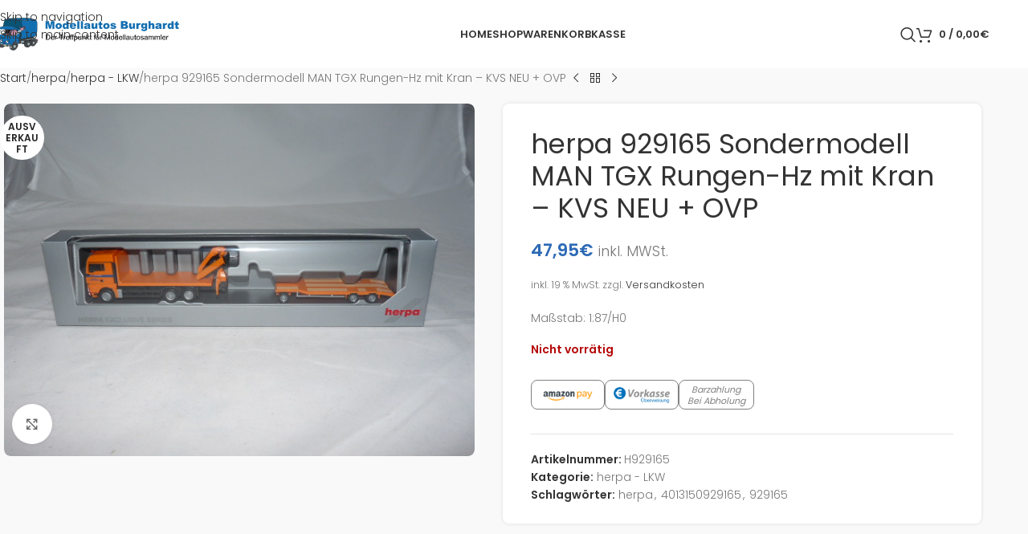

--- FILE ---
content_type: text/html; charset=UTF-8
request_url: https://123modellauto.de/produkt/herpa-929165-sondermodell-man-tgx-rungen-hz-mit-kran-kvs-neu-ovp
body_size: 27060
content:
<!DOCTYPE html>
<html lang="de">
<head>
	<meta charset="UTF-8">
	<link rel="profile" href="https://gmpg.org/xfn/11">
	<link rel="pingback" href="https://123modellauto.de/xmlrpc.php">

	<title>herpa 929165 Sondermodell MAN TGX Rungen-Hz mit Kran &#8211; KVS NEU + OVP &#8211; Modellautos Burghardt</title>
<meta name='robots' content='max-image-preview:large' />
<link rel="alternate" type="application/rss+xml" title="Modellautos Burghardt &raquo; Feed" href="https://123modellauto.de/feed" />
<link rel="alternate" type="application/rss+xml" title="Modellautos Burghardt &raquo; Kommentar-Feed" href="https://123modellauto.de/comments/feed" />
<link rel="alternate" title="oEmbed (JSON)" type="application/json+oembed" href="https://123modellauto.de/wp-json/oembed/1.0/embed?url=https%3A%2F%2F123modellauto.de%2Fprodukt%2Fherpa-929165-sondermodell-man-tgx-rungen-hz-mit-kran-kvs-neu-ovp" />
<link rel="alternate" title="oEmbed (XML)" type="text/xml+oembed" href="https://123modellauto.de/wp-json/oembed/1.0/embed?url=https%3A%2F%2F123modellauto.de%2Fprodukt%2Fherpa-929165-sondermodell-man-tgx-rungen-hz-mit-kran-kvs-neu-ovp&#038;format=xml" />
<style id='wp-img-auto-sizes-contain-inline-css' type='text/css'>
img:is([sizes=auto i],[sizes^="auto," i]){contain-intrinsic-size:3000px 1500px}
/*# sourceURL=wp-img-auto-sizes-contain-inline-css */
</style>
<link rel='stylesheet' id='wp-block-library-css' href='https://123modellauto.de/wp-includes/css/dist/block-library/style.min.css?ver=62d464c861fdd3fc05d8956907c62bc5' type='text/css' media='all' />
<style id='safe-svg-svg-icon-style-inline-css' type='text/css'>
.safe-svg-cover{text-align:center}.safe-svg-cover .safe-svg-inside{display:inline-block;max-width:100%}.safe-svg-cover svg{fill:currentColor;height:100%;max-height:100%;max-width:100%;width:100%}

/*# sourceURL=https://123modellauto.de/wp-content/plugins/safe-svg/dist/safe-svg-block-frontend.css */
</style>
<link rel='stylesheet' id='wp-components-css' href='https://123modellauto.de/wp-includes/css/dist/components/style.min.css?ver=62d464c861fdd3fc05d8956907c62bc5' type='text/css' media='all' />
<link rel='stylesheet' id='wp-preferences-css' href='https://123modellauto.de/wp-includes/css/dist/preferences/style.min.css?ver=62d464c861fdd3fc05d8956907c62bc5' type='text/css' media='all' />
<link rel='stylesheet' id='wp-block-editor-css' href='https://123modellauto.de/wp-includes/css/dist/block-editor/style.min.css?ver=62d464c861fdd3fc05d8956907c62bc5' type='text/css' media='all' />
<link rel='stylesheet' id='popup-maker-block-library-style-css' href='https://123modellauto.de/wp-content/plugins/popup-maker/dist/packages/block-library-style.css?ver=dbea705cfafe089d65f1' type='text/css' media='all' />
<style id='global-styles-inline-css' type='text/css'>
:root{--wp--preset--aspect-ratio--square: 1;--wp--preset--aspect-ratio--4-3: 4/3;--wp--preset--aspect-ratio--3-4: 3/4;--wp--preset--aspect-ratio--3-2: 3/2;--wp--preset--aspect-ratio--2-3: 2/3;--wp--preset--aspect-ratio--16-9: 16/9;--wp--preset--aspect-ratio--9-16: 9/16;--wp--preset--color--black: #000000;--wp--preset--color--cyan-bluish-gray: #abb8c3;--wp--preset--color--white: #ffffff;--wp--preset--color--pale-pink: #f78da7;--wp--preset--color--vivid-red: #cf2e2e;--wp--preset--color--luminous-vivid-orange: #ff6900;--wp--preset--color--luminous-vivid-amber: #fcb900;--wp--preset--color--light-green-cyan: #7bdcb5;--wp--preset--color--vivid-green-cyan: #00d084;--wp--preset--color--pale-cyan-blue: #8ed1fc;--wp--preset--color--vivid-cyan-blue: #0693e3;--wp--preset--color--vivid-purple: #9b51e0;--wp--preset--gradient--vivid-cyan-blue-to-vivid-purple: linear-gradient(135deg,rgb(6,147,227) 0%,rgb(155,81,224) 100%);--wp--preset--gradient--light-green-cyan-to-vivid-green-cyan: linear-gradient(135deg,rgb(122,220,180) 0%,rgb(0,208,130) 100%);--wp--preset--gradient--luminous-vivid-amber-to-luminous-vivid-orange: linear-gradient(135deg,rgb(252,185,0) 0%,rgb(255,105,0) 100%);--wp--preset--gradient--luminous-vivid-orange-to-vivid-red: linear-gradient(135deg,rgb(255,105,0) 0%,rgb(207,46,46) 100%);--wp--preset--gradient--very-light-gray-to-cyan-bluish-gray: linear-gradient(135deg,rgb(238,238,238) 0%,rgb(169,184,195) 100%);--wp--preset--gradient--cool-to-warm-spectrum: linear-gradient(135deg,rgb(74,234,220) 0%,rgb(151,120,209) 20%,rgb(207,42,186) 40%,rgb(238,44,130) 60%,rgb(251,105,98) 80%,rgb(254,248,76) 100%);--wp--preset--gradient--blush-light-purple: linear-gradient(135deg,rgb(255,206,236) 0%,rgb(152,150,240) 100%);--wp--preset--gradient--blush-bordeaux: linear-gradient(135deg,rgb(254,205,165) 0%,rgb(254,45,45) 50%,rgb(107,0,62) 100%);--wp--preset--gradient--luminous-dusk: linear-gradient(135deg,rgb(255,203,112) 0%,rgb(199,81,192) 50%,rgb(65,88,208) 100%);--wp--preset--gradient--pale-ocean: linear-gradient(135deg,rgb(255,245,203) 0%,rgb(182,227,212) 50%,rgb(51,167,181) 100%);--wp--preset--gradient--electric-grass: linear-gradient(135deg,rgb(202,248,128) 0%,rgb(113,206,126) 100%);--wp--preset--gradient--midnight: linear-gradient(135deg,rgb(2,3,129) 0%,rgb(40,116,252) 100%);--wp--preset--font-size--small: 13px;--wp--preset--font-size--medium: 20px;--wp--preset--font-size--large: 36px;--wp--preset--font-size--x-large: 42px;--wp--preset--spacing--20: 0.44rem;--wp--preset--spacing--30: 0.67rem;--wp--preset--spacing--40: 1rem;--wp--preset--spacing--50: 1.5rem;--wp--preset--spacing--60: 2.25rem;--wp--preset--spacing--70: 3.38rem;--wp--preset--spacing--80: 5.06rem;--wp--preset--shadow--natural: 6px 6px 9px rgba(0, 0, 0, 0.2);--wp--preset--shadow--deep: 12px 12px 50px rgba(0, 0, 0, 0.4);--wp--preset--shadow--sharp: 6px 6px 0px rgba(0, 0, 0, 0.2);--wp--preset--shadow--outlined: 6px 6px 0px -3px rgb(255, 255, 255), 6px 6px rgb(0, 0, 0);--wp--preset--shadow--crisp: 6px 6px 0px rgb(0, 0, 0);}:where(body) { margin: 0; }.wp-site-blocks > .alignleft { float: left; margin-right: 2em; }.wp-site-blocks > .alignright { float: right; margin-left: 2em; }.wp-site-blocks > .aligncenter { justify-content: center; margin-left: auto; margin-right: auto; }:where(.is-layout-flex){gap: 0.5em;}:where(.is-layout-grid){gap: 0.5em;}.is-layout-flow > .alignleft{float: left;margin-inline-start: 0;margin-inline-end: 2em;}.is-layout-flow > .alignright{float: right;margin-inline-start: 2em;margin-inline-end: 0;}.is-layout-flow > .aligncenter{margin-left: auto !important;margin-right: auto !important;}.is-layout-constrained > .alignleft{float: left;margin-inline-start: 0;margin-inline-end: 2em;}.is-layout-constrained > .alignright{float: right;margin-inline-start: 2em;margin-inline-end: 0;}.is-layout-constrained > .aligncenter{margin-left: auto !important;margin-right: auto !important;}.is-layout-constrained > :where(:not(.alignleft):not(.alignright):not(.alignfull)){margin-left: auto !important;margin-right: auto !important;}body .is-layout-flex{display: flex;}.is-layout-flex{flex-wrap: wrap;align-items: center;}.is-layout-flex > :is(*, div){margin: 0;}body .is-layout-grid{display: grid;}.is-layout-grid > :is(*, div){margin: 0;}body{padding-top: 0px;padding-right: 0px;padding-bottom: 0px;padding-left: 0px;}a:where(:not(.wp-element-button)){text-decoration: none;}:root :where(.wp-element-button, .wp-block-button__link){background-color: #32373c;border-width: 0;color: #fff;font-family: inherit;font-size: inherit;font-style: inherit;font-weight: inherit;letter-spacing: inherit;line-height: inherit;padding-top: calc(0.667em + 2px);padding-right: calc(1.333em + 2px);padding-bottom: calc(0.667em + 2px);padding-left: calc(1.333em + 2px);text-decoration: none;text-transform: inherit;}.has-black-color{color: var(--wp--preset--color--black) !important;}.has-cyan-bluish-gray-color{color: var(--wp--preset--color--cyan-bluish-gray) !important;}.has-white-color{color: var(--wp--preset--color--white) !important;}.has-pale-pink-color{color: var(--wp--preset--color--pale-pink) !important;}.has-vivid-red-color{color: var(--wp--preset--color--vivid-red) !important;}.has-luminous-vivid-orange-color{color: var(--wp--preset--color--luminous-vivid-orange) !important;}.has-luminous-vivid-amber-color{color: var(--wp--preset--color--luminous-vivid-amber) !important;}.has-light-green-cyan-color{color: var(--wp--preset--color--light-green-cyan) !important;}.has-vivid-green-cyan-color{color: var(--wp--preset--color--vivid-green-cyan) !important;}.has-pale-cyan-blue-color{color: var(--wp--preset--color--pale-cyan-blue) !important;}.has-vivid-cyan-blue-color{color: var(--wp--preset--color--vivid-cyan-blue) !important;}.has-vivid-purple-color{color: var(--wp--preset--color--vivid-purple) !important;}.has-black-background-color{background-color: var(--wp--preset--color--black) !important;}.has-cyan-bluish-gray-background-color{background-color: var(--wp--preset--color--cyan-bluish-gray) !important;}.has-white-background-color{background-color: var(--wp--preset--color--white) !important;}.has-pale-pink-background-color{background-color: var(--wp--preset--color--pale-pink) !important;}.has-vivid-red-background-color{background-color: var(--wp--preset--color--vivid-red) !important;}.has-luminous-vivid-orange-background-color{background-color: var(--wp--preset--color--luminous-vivid-orange) !important;}.has-luminous-vivid-amber-background-color{background-color: var(--wp--preset--color--luminous-vivid-amber) !important;}.has-light-green-cyan-background-color{background-color: var(--wp--preset--color--light-green-cyan) !important;}.has-vivid-green-cyan-background-color{background-color: var(--wp--preset--color--vivid-green-cyan) !important;}.has-pale-cyan-blue-background-color{background-color: var(--wp--preset--color--pale-cyan-blue) !important;}.has-vivid-cyan-blue-background-color{background-color: var(--wp--preset--color--vivid-cyan-blue) !important;}.has-vivid-purple-background-color{background-color: var(--wp--preset--color--vivid-purple) !important;}.has-black-border-color{border-color: var(--wp--preset--color--black) !important;}.has-cyan-bluish-gray-border-color{border-color: var(--wp--preset--color--cyan-bluish-gray) !important;}.has-white-border-color{border-color: var(--wp--preset--color--white) !important;}.has-pale-pink-border-color{border-color: var(--wp--preset--color--pale-pink) !important;}.has-vivid-red-border-color{border-color: var(--wp--preset--color--vivid-red) !important;}.has-luminous-vivid-orange-border-color{border-color: var(--wp--preset--color--luminous-vivid-orange) !important;}.has-luminous-vivid-amber-border-color{border-color: var(--wp--preset--color--luminous-vivid-amber) !important;}.has-light-green-cyan-border-color{border-color: var(--wp--preset--color--light-green-cyan) !important;}.has-vivid-green-cyan-border-color{border-color: var(--wp--preset--color--vivid-green-cyan) !important;}.has-pale-cyan-blue-border-color{border-color: var(--wp--preset--color--pale-cyan-blue) !important;}.has-vivid-cyan-blue-border-color{border-color: var(--wp--preset--color--vivid-cyan-blue) !important;}.has-vivid-purple-border-color{border-color: var(--wp--preset--color--vivid-purple) !important;}.has-vivid-cyan-blue-to-vivid-purple-gradient-background{background: var(--wp--preset--gradient--vivid-cyan-blue-to-vivid-purple) !important;}.has-light-green-cyan-to-vivid-green-cyan-gradient-background{background: var(--wp--preset--gradient--light-green-cyan-to-vivid-green-cyan) !important;}.has-luminous-vivid-amber-to-luminous-vivid-orange-gradient-background{background: var(--wp--preset--gradient--luminous-vivid-amber-to-luminous-vivid-orange) !important;}.has-luminous-vivid-orange-to-vivid-red-gradient-background{background: var(--wp--preset--gradient--luminous-vivid-orange-to-vivid-red) !important;}.has-very-light-gray-to-cyan-bluish-gray-gradient-background{background: var(--wp--preset--gradient--very-light-gray-to-cyan-bluish-gray) !important;}.has-cool-to-warm-spectrum-gradient-background{background: var(--wp--preset--gradient--cool-to-warm-spectrum) !important;}.has-blush-light-purple-gradient-background{background: var(--wp--preset--gradient--blush-light-purple) !important;}.has-blush-bordeaux-gradient-background{background: var(--wp--preset--gradient--blush-bordeaux) !important;}.has-luminous-dusk-gradient-background{background: var(--wp--preset--gradient--luminous-dusk) !important;}.has-pale-ocean-gradient-background{background: var(--wp--preset--gradient--pale-ocean) !important;}.has-electric-grass-gradient-background{background: var(--wp--preset--gradient--electric-grass) !important;}.has-midnight-gradient-background{background: var(--wp--preset--gradient--midnight) !important;}.has-small-font-size{font-size: var(--wp--preset--font-size--small) !important;}.has-medium-font-size{font-size: var(--wp--preset--font-size--medium) !important;}.has-large-font-size{font-size: var(--wp--preset--font-size--large) !important;}.has-x-large-font-size{font-size: var(--wp--preset--font-size--x-large) !important;}
:where(.wp-block-post-template.is-layout-flex){gap: 1.25em;}:where(.wp-block-post-template.is-layout-grid){gap: 1.25em;}
:where(.wp-block-term-template.is-layout-flex){gap: 1.25em;}:where(.wp-block-term-template.is-layout-grid){gap: 1.25em;}
:where(.wp-block-columns.is-layout-flex){gap: 2em;}:where(.wp-block-columns.is-layout-grid){gap: 2em;}
:root :where(.wp-block-pullquote){font-size: 1.5em;line-height: 1.6;}
/*# sourceURL=global-styles-inline-css */
</style>
<style id='woocommerce-inline-inline-css' type='text/css'>
.woocommerce form .form-row .required { visibility: visible; }
/*# sourceURL=woocommerce-inline-inline-css */
</style>
<link rel='stylesheet' id='gateway-css' href='https://123modellauto.de/wp-content/plugins/woocommerce-paypal-payments/modules/ppcp-button/assets/css/gateway.css?ver=3.3.2' type='text/css' media='all' />
<link rel='stylesheet' id='woocommerce-gzd-layout-css' href='https://123modellauto.de/wp-content/plugins/woocommerce-germanized/build/static/layout-styles.css?ver=3.20.5' type='text/css' media='all' />
<style id='woocommerce-gzd-layout-inline-css' type='text/css'>
.woocommerce-checkout .shop_table { background-color: #eeeeee; } .product p.deposit-packaging-type { font-size: 1.2em !important; }
                .wc-gzd-nutri-score-value-a {
                    background: url(https://123modellauto.de/wp-content/plugins/woocommerce-germanized/assets/images/nutri-score-a.svg) no-repeat;
                }
                .wc-gzd-nutri-score-value-b {
                    background: url(https://123modellauto.de/wp-content/plugins/woocommerce-germanized/assets/images/nutri-score-b.svg) no-repeat;
                }
                .wc-gzd-nutri-score-value-c {
                    background: url(https://123modellauto.de/wp-content/plugins/woocommerce-germanized/assets/images/nutri-score-c.svg) no-repeat;
                }
                .wc-gzd-nutri-score-value-d {
                    background: url(https://123modellauto.de/wp-content/plugins/woocommerce-germanized/assets/images/nutri-score-d.svg) no-repeat;
                }
                .wc-gzd-nutri-score-value-e {
                    background: url(https://123modellauto.de/wp-content/plugins/woocommerce-germanized/assets/images/nutri-score-e.svg) no-repeat;
                }
            
/*# sourceURL=woocommerce-gzd-layout-inline-css */
</style>
<link rel='stylesheet' id='wd-widget-price-filter-css' href='https://123modellauto.de/wp-content/themes/woodmart/css/parts/woo-widget-price-filter.min.css?ver=8.3.7' type='text/css' media='all' />
<link rel='stylesheet' id='wd-widget-woo-other-css' href='https://123modellauto.de/wp-content/themes/woodmart/css/parts/woo-widget-other.min.css?ver=8.3.7' type='text/css' media='all' />
<link rel='stylesheet' id='elementor-icons-css' href='https://123modellauto.de/wp-content/plugins/elementor/assets/lib/eicons/css/elementor-icons.min.css?ver=5.46.0' type='text/css' media='all' />
<link rel='stylesheet' id='elementor-frontend-css' href='https://123modellauto.de/wp-content/plugins/elementor/assets/css/frontend.min.css?ver=3.34.2' type='text/css' media='all' />
<style id='elementor-frontend-inline-css' type='text/css'>

				.elementor-widget-woocommerce-checkout-page .woocommerce table.woocommerce-checkout-review-order-table {
				    margin: var(--sections-margin, 24px 0 24px 0);
				    padding: var(--sections-padding, 16px 16px);
				}
				.elementor-widget-woocommerce-checkout-page .woocommerce table.woocommerce-checkout-review-order-table .cart_item td.product-name {
				    padding-right: 20px;
				}
				.elementor-widget-woocommerce-checkout-page .woocommerce .woocommerce-checkout #payment {
					border: none;
					padding: 0;
				}
				.elementor-widget-woocommerce-checkout-page .woocommerce .e-checkout__order_review-2 {
					background: var(--sections-background-color, #ffffff);
				    border-radius: var(--sections-border-radius, 3px);
				    padding: var(--sections-padding, 16px 30px);
				    margin: var(--sections-margin, 0 0 24px 0);
				    border-style: var(--sections-border-type, solid);
				    border-color: var(--sections-border-color, #D5D8DC);
				    border-width: 1px;
				    display: block;
				}
				.elementor-widget-woocommerce-checkout-page .woocommerce-checkout .place-order {
					display: -webkit-box;
					display: -ms-flexbox;
					display: flex;
					-webkit-box-orient: vertical;
					-webkit-box-direction: normal;
					-ms-flex-direction: column;
					flex-direction: column;
					-ms-flex-wrap: wrap;
					flex-wrap: wrap;
					padding: 0;
					margin-bottom: 0;
					margin-top: 1em;
					-webkit-box-align: var(--place-order-title-alignment, stretch);
					-ms-flex-align: var(--place-order-title-alignment, stretch);
					align-items: var(--place-order-title-alignment, stretch); 
				}
				.elementor-widget-woocommerce-checkout-page .woocommerce-checkout #place_order {
					background-color: #5bc0de;
					width: var(--purchase-button-width, auto);
					float: none;
					color: var(--purchase-button-normal-text-color, #ffffff);
					min-height: auto;
					padding: var(--purchase-button-padding, 1em 1em);
					border-radius: var(--purchase-button-border-radius, 3px); 
		        }
		        .elementor-widget-woocommerce-checkout-page .woocommerce-checkout #place_order:hover {
					background-color: #5bc0de;
					color: var(--purchase-button-hover-text-color, #ffffff);
					border-color: var(--purchase-button-hover-border-color, #5bc0de);
					-webkit-transition-duration: var(--purchase-button-hover-transition-duration, 0.3s);
					-o-transition-duration: var(--purchase-button-hover-transition-duration, 0.3s);
					transition-duration: var(--purchase-button-hover-transition-duration, 0.3s); 
                }
			
/*# sourceURL=elementor-frontend-inline-css */
</style>
<link rel='stylesheet' id='elementor-post-116064-css' href='https://123modellauto.de/wp-content/uploads/elementor/css/post-116064.css?ver=1769152420' type='text/css' media='all' />
<link rel='stylesheet' id='elementor-pro-css' href='https://123modellauto.de/wp-content/plugins/elementor-pro/assets/css/frontend.min.css?ver=3.5.2' type='text/css' media='all' />
<link rel='stylesheet' id='wd-style-base-css' href='https://123modellauto.de/wp-content/themes/woodmart/css/parts/base.min.css?ver=8.3.7' type='text/css' media='all' />
<link rel='stylesheet' id='wd-helpers-wpb-elem-css' href='https://123modellauto.de/wp-content/themes/woodmart/css/parts/helpers-wpb-elem.min.css?ver=8.3.7' type='text/css' media='all' />
<link rel='stylesheet' id='wd-woo-germanized-css' href='https://123modellauto.de/wp-content/themes/woodmart/css/parts/int-woo-germanized.min.css?ver=8.3.7' type='text/css' media='all' />
<link rel='stylesheet' id='wd-woo-paypal-payments-css' href='https://123modellauto.de/wp-content/themes/woodmart/css/parts/int-woo-paypal-payments.min.css?ver=8.3.7' type='text/css' media='all' />
<link rel='stylesheet' id='wd-elementor-base-css' href='https://123modellauto.de/wp-content/themes/woodmart/css/parts/int-elem-base.min.css?ver=8.3.7' type='text/css' media='all' />
<link rel='stylesheet' id='wd-elementor-pro-base-css' href='https://123modellauto.de/wp-content/themes/woodmart/css/parts/int-elementor-pro.min.css?ver=8.3.7' type='text/css' media='all' />
<link rel='stylesheet' id='wd-woocommerce-base-css' href='https://123modellauto.de/wp-content/themes/woodmart/css/parts/woocommerce-base.min.css?ver=8.3.7' type='text/css' media='all' />
<link rel='stylesheet' id='wd-mod-star-rating-css' href='https://123modellauto.de/wp-content/themes/woodmart/css/parts/mod-star-rating.min.css?ver=8.3.7' type='text/css' media='all' />
<link rel='stylesheet' id='wd-woocommerce-block-notices-css' href='https://123modellauto.de/wp-content/themes/woodmart/css/parts/woo-mod-block-notices.min.css?ver=8.3.7' type='text/css' media='all' />
<link rel='stylesheet' id='wd-woo-mod-quantity-css' href='https://123modellauto.de/wp-content/themes/woodmart/css/parts/woo-mod-quantity.min.css?ver=8.3.7' type='text/css' media='all' />
<link rel='stylesheet' id='wd-woo-opt-free-progress-bar-css' href='https://123modellauto.de/wp-content/themes/woodmart/css/parts/woo-opt-free-progress-bar.min.css?ver=8.3.7' type='text/css' media='all' />
<link rel='stylesheet' id='wd-woo-mod-progress-bar-css' href='https://123modellauto.de/wp-content/themes/woodmart/css/parts/woo-mod-progress-bar.min.css?ver=8.3.7' type='text/css' media='all' />
<link rel='stylesheet' id='wd-woo-single-prod-el-base-css' href='https://123modellauto.de/wp-content/themes/woodmart/css/parts/woo-single-prod-el-base.min.css?ver=8.3.7' type='text/css' media='all' />
<link rel='stylesheet' id='wd-woo-mod-stock-status-css' href='https://123modellauto.de/wp-content/themes/woodmart/css/parts/woo-mod-stock-status.min.css?ver=8.3.7' type='text/css' media='all' />
<link rel='stylesheet' id='wd-woo-mod-shop-attributes-css' href='https://123modellauto.de/wp-content/themes/woodmart/css/parts/woo-mod-shop-attributes.min.css?ver=8.3.7' type='text/css' media='all' />
<link rel='stylesheet' id='wd-opt-form-underline-css' href='https://123modellauto.de/wp-content/themes/woodmart/css/parts/opt-form-underline.min.css?ver=8.3.7' type='text/css' media='all' />
<link rel='stylesheet' id='wd-wp-blocks-css' href='https://123modellauto.de/wp-content/themes/woodmart/css/parts/wp-blocks.min.css?ver=8.3.7' type='text/css' media='all' />
<link rel='stylesheet' id='child-style-css' href='https://123modellauto.de/wp-content/themes/woodmart-child/style.css?ver=8.3.7' type='text/css' media='all' />
<link rel='stylesheet' id='wd-header-base-css' href='https://123modellauto.de/wp-content/themes/woodmart/css/parts/header-base.min.css?ver=8.3.7' type='text/css' media='all' />
<link rel='stylesheet' id='wd-mod-tools-css' href='https://123modellauto.de/wp-content/themes/woodmart/css/parts/mod-tools.min.css?ver=8.3.7' type='text/css' media='all' />
<link rel='stylesheet' id='wd-header-search-css' href='https://123modellauto.de/wp-content/themes/woodmart/css/parts/header-el-search.min.css?ver=8.3.7' type='text/css' media='all' />
<link rel='stylesheet' id='wd-header-cart-side-css' href='https://123modellauto.de/wp-content/themes/woodmart/css/parts/header-el-cart-side.min.css?ver=8.3.7' type='text/css' media='all' />
<link rel='stylesheet' id='wd-header-cart-css' href='https://123modellauto.de/wp-content/themes/woodmart/css/parts/header-el-cart.min.css?ver=8.3.7' type='text/css' media='all' />
<link rel='stylesheet' id='wd-widget-shopping-cart-css' href='https://123modellauto.de/wp-content/themes/woodmart/css/parts/woo-widget-shopping-cart.min.css?ver=8.3.7' type='text/css' media='all' />
<link rel='stylesheet' id='wd-widget-product-list-css' href='https://123modellauto.de/wp-content/themes/woodmart/css/parts/woo-widget-product-list.min.css?ver=8.3.7' type='text/css' media='all' />
<link rel='stylesheet' id='wd-header-mobile-nav-dropdown-css' href='https://123modellauto.de/wp-content/themes/woodmart/css/parts/header-el-mobile-nav-dropdown.min.css?ver=8.3.7' type='text/css' media='all' />
<link rel='stylesheet' id='wd-page-title-css' href='https://123modellauto.de/wp-content/themes/woodmart/css/parts/page-title.min.css?ver=8.3.7' type='text/css' media='all' />
<link rel='stylesheet' id='wd-woo-single-prod-predefined-css' href='https://123modellauto.de/wp-content/themes/woodmart/css/parts/woo-single-prod-predefined.min.css?ver=8.3.7' type='text/css' media='all' />
<link rel='stylesheet' id='wd-woo-single-prod-and-quick-view-predefined-css' href='https://123modellauto.de/wp-content/themes/woodmart/css/parts/woo-single-prod-and-quick-view-predefined.min.css?ver=8.3.7' type='text/css' media='all' />
<link rel='stylesheet' id='wd-woo-single-prod-el-tabs-predefined-css' href='https://123modellauto.de/wp-content/themes/woodmart/css/parts/woo-single-prod-el-tabs-predefined.min.css?ver=8.3.7' type='text/css' media='all' />
<link rel='stylesheet' id='wd-woo-single-prod-opt-base-css' href='https://123modellauto.de/wp-content/themes/woodmart/css/parts/woo-single-prod-opt-base.min.css?ver=8.3.7' type='text/css' media='all' />
<link rel='stylesheet' id='wd-woo-single-prod-el-navigation-css' href='https://123modellauto.de/wp-content/themes/woodmart/css/parts/woo-single-prod-el-navigation.min.css?ver=8.3.7' type='text/css' media='all' />
<link rel='stylesheet' id='wd-woo-single-prod-el-gallery-css' href='https://123modellauto.de/wp-content/themes/woodmart/css/parts/woo-single-prod-el-gallery.min.css?ver=8.3.7' type='text/css' media='all' />
<link rel='stylesheet' id='wd-swiper-css' href='https://123modellauto.de/wp-content/themes/woodmart/css/parts/lib-swiper.min.css?ver=8.3.7' type='text/css' media='all' />
<link rel='stylesheet' id='wd-woo-mod-product-labels-css' href='https://123modellauto.de/wp-content/themes/woodmart/css/parts/woo-mod-product-labels.min.css?ver=8.3.7' type='text/css' media='all' />
<link rel='stylesheet' id='wd-woo-mod-product-labels-round-css' href='https://123modellauto.de/wp-content/themes/woodmart/css/parts/woo-mod-product-labels-round.min.css?ver=8.3.7' type='text/css' media='all' />
<link rel='stylesheet' id='wd-swiper-arrows-css' href='https://123modellauto.de/wp-content/themes/woodmart/css/parts/lib-swiper-arrows.min.css?ver=8.3.7' type='text/css' media='all' />
<link rel='stylesheet' id='wd-photoswipe-css' href='https://123modellauto.de/wp-content/themes/woodmart/css/parts/lib-photoswipe.min.css?ver=8.3.7' type='text/css' media='all' />
<link rel='stylesheet' id='wd-tabs-css' href='https://123modellauto.de/wp-content/themes/woodmart/css/parts/el-tabs.min.css?ver=8.3.7' type='text/css' media='all' />
<link rel='stylesheet' id='wd-woo-single-prod-el-tabs-opt-layout-tabs-css' href='https://123modellauto.de/wp-content/themes/woodmart/css/parts/woo-single-prod-el-tabs-opt-layout-tabs.min.css?ver=8.3.7' type='text/css' media='all' />
<link rel='stylesheet' id='wd-accordion-css' href='https://123modellauto.de/wp-content/themes/woodmart/css/parts/el-accordion.min.css?ver=8.3.7' type='text/css' media='all' />
<link rel='stylesheet' id='wd-accordion-elem-wpb-css' href='https://123modellauto.de/wp-content/themes/woodmart/css/parts/el-accordion-wpb-elem.min.css?ver=8.3.7' type='text/css' media='all' />
<link rel='stylesheet' id='wd-product-loop-css' href='https://123modellauto.de/wp-content/themes/woodmart/css/parts/woo-product-loop.min.css?ver=8.3.7' type='text/css' media='all' />
<link rel='stylesheet' id='wd-product-loop-alt-css' href='https://123modellauto.de/wp-content/themes/woodmart/css/parts/woo-product-loop-alt.min.css?ver=8.3.7' type='text/css' media='all' />
<link rel='stylesheet' id='wd-woo-mod-quantity-overlap-css' href='https://123modellauto.de/wp-content/themes/woodmart/css/parts/woo-mod-quantity-overlap.min.css?ver=8.3.7' type='text/css' media='all' />
<link rel='stylesheet' id='wd-woo-opt-products-bg-css' href='https://123modellauto.de/wp-content/themes/woodmart/css/parts/woo-opt-products-bg.min.css?ver=8.3.7' type='text/css' media='all' />
<link rel='stylesheet' id='wd-woo-opt-products-shadow-css' href='https://123modellauto.de/wp-content/themes/woodmart/css/parts/woo-opt-products-shadow.min.css?ver=8.3.7' type='text/css' media='all' />
<link rel='stylesheet' id='wd-woo-opt-stretch-cont-css' href='https://123modellauto.de/wp-content/themes/woodmart/css/parts/woo-opt-stretch-cont.min.css?ver=8.3.7' type='text/css' media='all' />
<link rel='stylesheet' id='wd-bordered-product-css' href='https://123modellauto.de/wp-content/themes/woodmart/css/parts/woo-opt-bordered-product.min.css?ver=8.3.7' type='text/css' media='all' />
<link rel='stylesheet' id='wd-mfp-popup-css' href='https://123modellauto.de/wp-content/themes/woodmart/css/parts/lib-magnific-popup.min.css?ver=8.3.7' type='text/css' media='all' />
<link rel='stylesheet' id='wd-mod-animations-transform-css' href='https://123modellauto.de/wp-content/themes/woodmart/css/parts/mod-animations-transform.min.css?ver=8.3.7' type='text/css' media='all' />
<link rel='stylesheet' id='wd-mod-transform-css' href='https://123modellauto.de/wp-content/themes/woodmart/css/parts/mod-transform.min.css?ver=8.3.7' type='text/css' media='all' />
<link rel='stylesheet' id='wd-swiper-pagin-css' href='https://123modellauto.de/wp-content/themes/woodmart/css/parts/lib-swiper-pagin.min.css?ver=8.3.7' type='text/css' media='all' />
<link rel='stylesheet' id='wd-widget-collapse-css' href='https://123modellauto.de/wp-content/themes/woodmart/css/parts/opt-widget-collapse.min.css?ver=8.3.7' type='text/css' media='all' />
<link rel='stylesheet' id='wd-footer-base-css' href='https://123modellauto.de/wp-content/themes/woodmart/css/parts/footer-base.min.css?ver=8.3.7' type='text/css' media='all' />
<link rel='stylesheet' id='wd-widget-nav-css' href='https://123modellauto.de/wp-content/themes/woodmart/css/parts/widget-nav.min.css?ver=8.3.7' type='text/css' media='all' />
<link rel='stylesheet' id='wd-scroll-top-css' href='https://123modellauto.de/wp-content/themes/woodmart/css/parts/opt-scrolltotop.min.css?ver=8.3.7' type='text/css' media='all' />
<link rel='stylesheet' id='wd-header-search-fullscreen-css' href='https://123modellauto.de/wp-content/themes/woodmart/css/parts/header-el-search-fullscreen-general.min.css?ver=8.3.7' type='text/css' media='all' />
<link rel='stylesheet' id='wd-header-search-fullscreen-1-css' href='https://123modellauto.de/wp-content/themes/woodmart/css/parts/header-el-search-fullscreen-1.min.css?ver=8.3.7' type='text/css' media='all' />
<link rel='stylesheet' id='wd-wd-search-form-css' href='https://123modellauto.de/wp-content/themes/woodmart/css/parts/wd-search-form.min.css?ver=8.3.7' type='text/css' media='all' />
<link rel='stylesheet' id='wd-wd-search-results-css' href='https://123modellauto.de/wp-content/themes/woodmart/css/parts/wd-search-results.min.css?ver=8.3.7' type='text/css' media='all' />
<link rel='stylesheet' id='wd-wd-search-dropdown-css' href='https://123modellauto.de/wp-content/themes/woodmart/css/parts/wd-search-dropdown.min.css?ver=8.3.7' type='text/css' media='all' />
<link rel='stylesheet' id='wd-bottom-toolbar-css' href='https://123modellauto.de/wp-content/themes/woodmart/css/parts/opt-bottom-toolbar.min.css?ver=8.3.7' type='text/css' media='all' />
<link rel='stylesheet' id='wd-header-elements-base-css' href='https://123modellauto.de/wp-content/themes/woodmart/css/parts/header-el-base.min.css?ver=8.3.7' type='text/css' media='all' />
<link rel='stylesheet' id='xts-google-fonts-css' href='https://123modellauto.de/wp-content/uploads/fonts/7b263b388fa56f87d4f918446a1256f8/font.css?v=1765736007' type='text/css' media='all' />
<link rel='stylesheet' id='elementor-gf-local-roboto-css' href='https://123modellauto.de/wp-content/uploads/elementor/google-fonts/css/roboto.css?ver=1742390870' type='text/css' media='all' />
<link rel='stylesheet' id='elementor-gf-local-robotoslab-css' href='https://123modellauto.de/wp-content/uploads/elementor/google-fonts/css/robotoslab.css?ver=1742390873' type='text/css' media='all' />
<script type="text/javascript" src="https://123modellauto.de/wp-includes/js/jquery/jquery.min.js?ver=3.7.1" id="jquery-core-js"></script>
<script type="text/javascript" src="https://123modellauto.de/wp-includes/js/jquery/jquery-migrate.min.js?ver=3.4.1" id="jquery-migrate-js"></script>
<script type="text/javascript" src="https://123modellauto.de/wp-content/plugins/woocommerce/assets/js/zoom/jquery.zoom.min.js?ver=1.7.21-wc.10.4.3" id="wc-zoom-js" defer="defer" data-wp-strategy="defer"></script>
<script type="text/javascript" id="wc-single-product-js-extra">
/* <![CDATA[ */
var wc_single_product_params = {"i18n_required_rating_text":"Bitte w\u00e4hle eine Bewertung","i18n_rating_options":["1 von 5\u00a0Sternen","2 von 5\u00a0Sternen","3 von 5\u00a0Sternen","4 von 5\u00a0Sternen","5 von 5\u00a0Sternen"],"i18n_product_gallery_trigger_text":"Bildergalerie im Vollbildmodus anzeigen","review_rating_required":"yes","flexslider":{"rtl":false,"animation":"slide","smoothHeight":true,"directionNav":false,"controlNav":"thumbnails","slideshow":false,"animationSpeed":500,"animationLoop":false,"allowOneSlide":false},"zoom_enabled":"","zoom_options":[],"photoswipe_enabled":"","photoswipe_options":{"shareEl":false,"closeOnScroll":false,"history":false,"hideAnimationDuration":0,"showAnimationDuration":0},"flexslider_enabled":""};
//# sourceURL=wc-single-product-js-extra
/* ]]> */
</script>
<script type="text/javascript" src="https://123modellauto.de/wp-content/plugins/woocommerce/assets/js/frontend/single-product.min.js?ver=10.4.3" id="wc-single-product-js" defer="defer" data-wp-strategy="defer"></script>
<script type="text/javascript" src="https://123modellauto.de/wp-content/plugins/woocommerce/assets/js/jquery-blockui/jquery.blockUI.min.js?ver=2.7.0-wc.10.4.3" id="wc-jquery-blockui-js" defer="defer" data-wp-strategy="defer"></script>
<script type="text/javascript" src="https://123modellauto.de/wp-content/plugins/woocommerce/assets/js/js-cookie/js.cookie.min.js?ver=2.1.4-wc.10.4.3" id="wc-js-cookie-js" defer="defer" data-wp-strategy="defer"></script>
<script type="text/javascript" id="woocommerce-js-extra">
/* <![CDATA[ */
var woocommerce_params = {"ajax_url":"/wp-admin/admin-ajax.php","wc_ajax_url":"/?wc-ajax=%%endpoint%%","i18n_password_show":"Passwort anzeigen","i18n_password_hide":"Passwort ausblenden"};
//# sourceURL=woocommerce-js-extra
/* ]]> */
</script>
<script type="text/javascript" src="https://123modellauto.de/wp-content/plugins/woocommerce/assets/js/frontend/woocommerce.min.js?ver=10.4.3" id="woocommerce-js" defer="defer" data-wp-strategy="defer"></script>
<script type="text/javascript" id="wc-gzd-unit-price-observer-queue-js-extra">
/* <![CDATA[ */
var wc_gzd_unit_price_observer_queue_params = {"ajax_url":"/wp-admin/admin-ajax.php","wc_ajax_url":"/?wc-ajax=%%endpoint%%","refresh_unit_price_nonce":"fc740f9f63"};
//# sourceURL=wc-gzd-unit-price-observer-queue-js-extra
/* ]]> */
</script>
<script type="text/javascript" src="https://123modellauto.de/wp-content/plugins/woocommerce-germanized/build/static/unit-price-observer-queue.js?ver=3.20.5" id="wc-gzd-unit-price-observer-queue-js" defer="defer" data-wp-strategy="defer"></script>
<script type="text/javascript" src="https://123modellauto.de/wp-content/plugins/woocommerce/assets/js/accounting/accounting.min.js?ver=0.4.2" id="wc-accounting-js"></script>
<script type="text/javascript" id="wc-gzd-unit-price-observer-js-extra">
/* <![CDATA[ */
var wc_gzd_unit_price_observer_params = {"wrapper":".product","price_selector":{"p.price":{"is_total_price":false,"is_primary_selector":true,"quantity_selector":""}},"replace_price":"1","product_id":"8795","price_decimal_sep":",","price_thousand_sep":".","qty_selector":"input.quantity, input.qty","refresh_on_load":""};
//# sourceURL=wc-gzd-unit-price-observer-js-extra
/* ]]> */
</script>
<script type="text/javascript" src="https://123modellauto.de/wp-content/plugins/woocommerce-germanized/build/static/unit-price-observer.js?ver=3.20.5" id="wc-gzd-unit-price-observer-js" defer="defer" data-wp-strategy="defer"></script>
<script type="text/javascript" src="https://123modellauto.de/wp-content/themes/woodmart/js/libs/device.min.js?ver=8.3.7" id="wd-device-library-js"></script>
<script type="text/javascript" src="https://123modellauto.de/wp-content/themes/woodmart/js/scripts/global/scrollBar.min.js?ver=8.3.7" id="wd-scrollbar-js"></script>
<link rel="https://api.w.org/" href="https://123modellauto.de/wp-json/" /><link rel="alternate" title="JSON" type="application/json" href="https://123modellauto.de/wp-json/wp/v2/product/8795" /><link rel="EditURI" type="application/rsd+xml" title="RSD" href="https://123modellauto.de/xmlrpc.php?rsd" />
<link rel="canonical" href="https://123modellauto.de/produkt/herpa-929165-sondermodell-man-tgx-rungen-hz-mit-kran-kvs-neu-ovp" />
					<meta name="viewport" content="width=device-width, initial-scale=1.0, maximum-scale=1.0, user-scalable=no">
										<noscript><style>.woocommerce-product-gallery{ opacity: 1 !important; }</style></noscript>
	<meta name="generator" content="Elementor 3.34.2; features: additional_custom_breakpoints; settings: css_print_method-external, google_font-enabled, font_display-swap">
			<style>
				.e-con.e-parent:nth-of-type(n+4):not(.e-lazyloaded):not(.e-no-lazyload),
				.e-con.e-parent:nth-of-type(n+4):not(.e-lazyloaded):not(.e-no-lazyload) * {
					background-image: none !important;
				}
				@media screen and (max-height: 1024px) {
					.e-con.e-parent:nth-of-type(n+3):not(.e-lazyloaded):not(.e-no-lazyload),
					.e-con.e-parent:nth-of-type(n+3):not(.e-lazyloaded):not(.e-no-lazyload) * {
						background-image: none !important;
					}
				}
				@media screen and (max-height: 640px) {
					.e-con.e-parent:nth-of-type(n+2):not(.e-lazyloaded):not(.e-no-lazyload),
					.e-con.e-parent:nth-of-type(n+2):not(.e-lazyloaded):not(.e-no-lazyload) * {
						background-image: none !important;
					}
				}
			</style>
			<link rel="icon" href="https://123modellauto.de/wp-content/uploads/2017/09/cropped-favilocon-1-32x32.png" sizes="32x32" />
<link rel="icon" href="https://123modellauto.de/wp-content/uploads/2017/09/cropped-favilocon-1-192x192.png" sizes="192x192" />
<link rel="apple-touch-icon" href="https://123modellauto.de/wp-content/uploads/2017/09/cropped-favilocon-1-180x180.png" />
<meta name="msapplication-TileImage" content="https://123modellauto.de/wp-content/uploads/2017/09/cropped-favilocon-1-270x270.png" />
		<style type="text/css" id="wp-custom-css">
			.buttonEl {
  margin-top: 20px !important;

  display: inline-block;
  border-radius: 4px;
  background-color: #136FB2;
  border: none;
  color: white;
  text-align: center;
  font-size: 17px;
  padding: 16px;
  width: 15vw; /*width: 130px;*/
  transition: all 0.5s;
  cursor: pointer;
  margin: 5px;
}

.buttonEl span {
  cursor: pointer;
  display: inline-block;
  position: relative;
  transition: 0.5s;
}

.buttonEl span:after {
  content: "»";
  position: absolute;
  opacity: 0;
  top: 0;
  right: -15px;
  transition: 0.5s;
}

.buttonEl:hover span {
  padding-right: 15px;
	 color: white !important;
}

.buttonEl:hover span:after {
  opacity: 1;
  right: 0;
}

.cart_totals {
	width: 110%
}

		</style>
		<style>
		
		</style>			<style id="wd-style-header_779847-css" data-type="wd-style-header_779847">
				:root{
	--wd-top-bar-h: .00001px;
	--wd-top-bar-sm-h: .00001px;
	--wd-top-bar-sticky-h: .00001px;
	--wd-top-bar-brd-w: .00001px;

	--wd-header-general-h: 85px;
	--wd-header-general-sm-h: 60px;
	--wd-header-general-sticky-h: 60px;
	--wd-header-general-brd-w: .00001px;

	--wd-header-bottom-h: .00001px;
	--wd-header-bottom-sm-h: .00001px;
	--wd-header-bottom-sticky-h: .00001px;
	--wd-header-bottom-brd-w: .00001px;

	--wd-header-clone-h: .00001px;

	--wd-header-brd-w: calc(var(--wd-top-bar-brd-w) + var(--wd-header-general-brd-w) + var(--wd-header-bottom-brd-w));
	--wd-header-h: calc(var(--wd-top-bar-h) + var(--wd-header-general-h) + var(--wd-header-bottom-h) + var(--wd-header-brd-w));
	--wd-header-sticky-h: calc(var(--wd-top-bar-sticky-h) + var(--wd-header-general-sticky-h) + var(--wd-header-bottom-sticky-h) + var(--wd-header-clone-h) + var(--wd-header-brd-w));
	--wd-header-sm-h: calc(var(--wd-top-bar-sm-h) + var(--wd-header-general-sm-h) + var(--wd-header-bottom-sm-h) + var(--wd-header-brd-w));
}


.whb-sticked .whb-general-header .wd-dropdown:not(.sub-sub-menu) {
	margin-top: 9px;
}

.whb-sticked .whb-general-header .wd-dropdown:not(.sub-sub-menu):after {
	height: 20px;
}






		
.whb-9x1ytaxq7aphtb3npidp form.searchform {
	--wd-form-height: 46px;
}
.whb-general-header {
	border-bottom-width: 0px;border-bottom-style: solid;
}

.whb-header-bottom {
	border-bottom-width: 0px;border-bottom-style: solid;
}
			</style>
						<style id="wd-style-theme_settings_default-css" data-type="wd-style-theme_settings_default">
				@font-face {
	font-weight: normal;
	font-style: normal;
	font-family: "woodmart-font";
	src: url("//123modellauto.de/wp-content/themes/woodmart/fonts/woodmart-font-1-400.woff2?v=8.3.7") format("woff2");
}

@font-face {
	font-family: "star";
	font-weight: 400;
	font-style: normal;
	src: url("//123modellauto.de/wp-content/plugins/woocommerce/assets/fonts/star.eot?#iefix") format("embedded-opentype"), url("//123modellauto.de/wp-content/plugins/woocommerce/assets/fonts/star.woff") format("woff"), url("//123modellauto.de/wp-content/plugins/woocommerce/assets/fonts/star.ttf") format("truetype"), url("//123modellauto.de/wp-content/plugins/woocommerce/assets/fonts/star.svg#star") format("svg");
}

@font-face {
	font-family: "WooCommerce";
	font-weight: 400;
	font-style: normal;
	src: url("//123modellauto.de/wp-content/plugins/woocommerce/assets/fonts/WooCommerce.eot?#iefix") format("embedded-opentype"), url("//123modellauto.de/wp-content/plugins/woocommerce/assets/fonts/WooCommerce.woff") format("woff"), url("//123modellauto.de/wp-content/plugins/woocommerce/assets/fonts/WooCommerce.ttf") format("truetype"), url("//123modellauto.de/wp-content/plugins/woocommerce/assets/fonts/WooCommerce.svg#WooCommerce") format("svg");
}

:root {
	--wd-text-font: "Poppins", Arial, Helvetica, sans-serif;
	--wd-text-font-weight: 300;
	--wd-text-color: #777777;
	--wd-text-font-size: 14px;
	--wd-title-font: "Poppins", Arial, Helvetica, sans-serif;
	--wd-title-font-weight: 600;
	--wd-title-color: #242424;
	--wd-entities-title-font: "Poppins", Arial, Helvetica, sans-serif;
	--wd-entities-title-font-weight: 400;
	--wd-entities-title-color: #333333;
	--wd-entities-title-color-hover: rgb(51 51 51 / 65%);
	--wd-alternative-font: "Poppins", Arial, Helvetica, sans-serif;
	--wd-widget-title-font: "Poppins", Arial, Helvetica, sans-serif;
	--wd-widget-title-font-weight: 400;
	--wd-widget-title-transform: uppercase;
	--wd-widget-title-color: #333;
	--wd-widget-title-font-size: 16px;
	--wd-header-el-font: "Poppins", Arial, Helvetica, sans-serif;
	--wd-header-el-font-weight: 600;
	--wd-header-el-transform: uppercase;
	--wd-header-el-font-size: 13px;
	--wd-otl-style: dotted;
	--wd-otl-width: 2px;
	--wd-primary-color: rgb(44,105,181);
	--wd-alternative-color: rgb(174,52,51);
	--btn-default-bgcolor: #f7f7f7;
	--btn-default-bgcolor-hover: #efefef;
	--btn-accented-bgcolor: rgb(19,111,178);
	--btn-accented-bgcolor-hover: rgba(19,111,178,0.72);
	--wd-form-brd-width: 2px;
	--notices-success-bg: #459647;
	--notices-success-color: #fff;
	--notices-warning-bg: #E0B252;
	--notices-warning-color: #fff;
	--wd-link-color: #333333;
	--wd-link-color-hover: #242424;
}
.wd-age-verify-wrap {
	--wd-popup-width: 500px;
}
.wd-popup.wd-promo-popup {
	background-color: #111111;
	background-image: none;
	background-repeat: no-repeat;
	background-size: cover;
	background-position: center center;
}
.wd-promo-popup-wrap {
	--wd-popup-width: 400px;
}
:is(.woodmart-archive-shop .wd-builder-off,.wd-wishlist-content,.related-and-upsells,.cart-collaterals,.wd-shop-product,.wd-fbt) .wd-products-with-bg, :is(.woodmart-archive-shop .wd-builder-off,.wd-wishlist-content,.related-and-upsells,.cart-collaterals,.wd-shop-product,.wd-fbt) .wd-products-with-bg :is(.wd-product,.wd-cat) {
	--wd-prod-bg:rgb(255,255,255);
	--wd-bordered-bg:rgb(255,255,255);
}
:is(.woodmart-woocommerce-layered-nav, .wd-product-category-filter) .wd-scroll-content {
	max-height: 190px;
}
.wd-page-title .wd-page-title-bg img {
	object-fit: cover;
	object-position: center center;
}
.wd-footer {
	background-color: #ffffff;
	background-image: none;
}
.single-product .wd-page-content {
	background-color: rgb(249,249,249);
	background-image: none;
}
.product-labels .product-label.new {
	background-color: rgb(20,111,177);
}
.mfp-wrap.wd-popup-quick-view-wrap {
	--wd-popup-width: 920px;
}
:root{
--wd-container-w: 1222px;
--wd-form-brd-radius: 0px;
--btn-default-color: #333;
--btn-default-color-hover: #333;
--btn-accented-color: #fff;
--btn-accented-color-hover: #fff;
--btn-default-brd-radius: 5px;
--btn-default-box-shadow: none;
--btn-default-box-shadow-hover: none;
--btn-accented-brd-radius: 5px;
--btn-accented-box-shadow: none;
--btn-accented-box-shadow-hover: none;
--wd-brd-radius: 8px;
}

@media (min-width: 1222px) {
section.elementor-section.wd-section-stretch > .elementor-container {
margin-left: auto;
margin-right: auto;
}
}


.wd-page-title {
background-color: rgb(10,10,10);
}

			</style>
			</head>

<body data-rsssl=1 class="wp-singular product-template-default single single-product postid-8795 wp-theme-woodmart wp-child-theme-woodmart-child theme-woodmart woocommerce woocommerce-page woocommerce-no-js wrapper-full-width form-style-underlined  categories-accordion-on woodmart-ajax-shop-on sticky-toolbar-on elementor-default elementor-kit-116064">
			<script type="text/javascript" id="wd-flicker-fix">// Flicker fix.</script>		<div class="wd-skip-links">
								<a href="#menu-main-navigation" class="wd-skip-navigation btn">
						Skip to navigation					</a>
								<a href="#main-content" class="wd-skip-content btn">
				Skip to main content			</a>
		</div>
			
	
	<div class="wd-page-wrapper website-wrapper">
									<header class="whb-header whb-header_779847 whb-full-width whb-sticky-shadow whb-scroll-stick whb-sticky-real whb-hide-on-scroll">
					<div class="whb-main-header">
	
<div class="whb-row whb-general-header whb-sticky-row whb-without-bg whb-without-border whb-color-dark whb-flex-equal-sides">
	<div class="container">
		<div class="whb-flex-row whb-general-header-inner">
			<div class="whb-column whb-col-left whb-column8 whb-visible-lg">
	<div class="site-logo whb-gs8bcnxektjsro21n657">
	<a href="https://123modellauto.de/" class="wd-logo wd-main-logo" rel="home" aria-label="Site logo">
		<img width="535" height="149" src="https://123modellauto.de/wp-content/uploads/2023/09/Log_svg.svg" class="attachment-full size-full" alt="" style="max-width:240px;" decoding="async" />	</a>
	</div>
</div>
<div class="whb-column whb-col-center whb-column9 whb-visible-lg">
	<nav class="wd-header-nav wd-header-main-nav text-left wd-design-1 whb-p2ohnqzt7vyqtiguoc50" role="navigation" aria-label="Hauptnavigation">
	<ul id="menu-main-navigation" class="menu wd-nav wd-nav-header wd-nav-main wd-style-underline wd-gap-s"><li id="menu-item-119569" class="menu-item menu-item-type-post_type menu-item-object-page menu-item-home menu-item-119569 item-level-0 menu-simple-dropdown wd-event-hover" ><a href="https://123modellauto.de/" class="woodmart-nav-link"><span class="nav-link-text">Home</span></a></li>
<li id="menu-item-119570" class="menu-item menu-item-type-post_type menu-item-object-page current_page_parent menu-item-119570 item-level-0 menu-simple-dropdown wd-event-hover" ><a href="https://123modellauto.de/shop" class="woodmart-nav-link"><span class="nav-link-text">Shop</span></a></li>
<li id="menu-item-119567" class="menu-item menu-item-type-post_type menu-item-object-page menu-item-119567 item-level-0 menu-simple-dropdown wd-event-hover" ><a href="https://123modellauto.de/warenkorb" class="woodmart-nav-link"><span class="nav-link-text">Warenkorb</span></a></li>
<li id="menu-item-119566" class="menu-item menu-item-type-post_type menu-item-object-page menu-item-119566 item-level-0 menu-simple-dropdown wd-event-hover" ><a href="https://123modellauto.de/kasse" class="woodmart-nav-link"><span class="nav-link-text">Kasse</span></a></li>
</ul></nav>
</div>
<div class="whb-column whb-col-right whb-column10 whb-visible-lg">
	<div class="wd-header-search wd-tools-element wd-design-1 wd-style-icon wd-display-full-screen whb-9x1ytaxq7aphtb3npidp" title="Suche">
	<a href="#" rel="nofollow" aria-label="Suche">
		
			<span class="wd-tools-icon">
							</span>

			<span class="wd-tools-text">
				Suche			</span>

			</a>

	</div>

<div class="wd-header-cart wd-tools-element wd-design-1 cart-widget-opener whb-nedhm962r512y1xz9j06">
	<a href="https://123modellauto.de/warenkorb" title="Warenkorb">
		
			<span class="wd-tools-icon">
											</span>
			<span class="wd-tools-text">
											<span class="wd-cart-number wd-tools-count">0 <span>Artikel</span></span>
						
									<span class="subtotal-divider">/</span>
										<span class="wd-cart-subtotal"><span class="woocommerce-Price-amount amount"><bdi>0,00<span class="woocommerce-Price-currencySymbol">&euro;</span></bdi></span></span>
					</span>

			</a>
	</div>
</div>
<div class="whb-column whb-mobile-left whb-column_mobile2 whb-hidden-lg">
	<div class="wd-tools-element wd-header-mobile-nav wd-style-text wd-design-1 whb-g1k0m1tib7raxrwkm1t3">
	<a href="#" rel="nofollow" aria-label="Mobiles Menü öffnen">
		
		<span class="wd-tools-icon">
					</span>

		<span class="wd-tools-text">Menü</span>

			</a>
</div></div>
<div class="whb-column whb-mobile-center whb-column_mobile3 whb-hidden-lg">
	<div class="site-logo whb-lt7vdqgaccmapftzurvt">
	<a href="https://123modellauto.de/" class="wd-logo wd-main-logo" rel="home" aria-label="Site logo">
		<img width="535" height="149" src="https://123modellauto.de/wp-content/uploads/2023/09/Log_svg.svg" class="attachment-full size-full" alt="" style="max-width:210px;" decoding="async" />	</a>
	</div>
</div>
<div class="whb-column whb-mobile-right whb-column_mobile4 whb-hidden-lg">
	
<div class="wd-header-cart wd-tools-element wd-design-5 cart-widget-opener whb-trk5sfmvib0ch1s1qbtc">
	<a href="https://123modellauto.de/warenkorb" title="Warenkorb">
		
			<span class="wd-tools-icon">
															<span class="wd-cart-number wd-tools-count">0 <span>Artikel</span></span>
									</span>
			<span class="wd-tools-text">
				
										<span class="wd-cart-subtotal"><span class="woocommerce-Price-amount amount"><bdi>0,00<span class="woocommerce-Price-currencySymbol">&euro;</span></bdi></span></span>
					</span>

			</a>
	</div>
</div>
		</div>
	</div>
</div>
</div>
				</header>
			
								<div class="wd-page-content main-page-wrapper">
		
		
		<main id="main-content" class="wd-content-layout content-layout-wrapper wd-builder-off" role="main">
				

	<div class="wd-content-area site-content">
	
		
	
	<div class="single-breadcrumbs-wrapper">
		<div class="wd-grid-f container">
							<nav class="wd-breadcrumbs woocommerce-breadcrumb" aria-label="Breadcrumb">				<a href="https://123modellauto.de">
					Start				</a>
			<span class="wd-delimiter"></span>				<a href="https://123modellauto.de/produkt-kategorie/herpa">
					herpa				</a>
			<span class="wd-delimiter"></span>				<a href="https://123modellauto.de/produkt-kategorie/herpa/herpa-lkw" class="wd-last-link">
					herpa - LKW				</a>
			<span class="wd-delimiter"></span>				<span class="wd-last">
					herpa 929165 Sondermodell MAN TGX Rungen-Hz mit Kran &#8211; KVS NEU + OVP				</span>
			</nav>			
							
<div class="wd-products-nav">
			<div class="wd-event-hover">
			<a class="wd-product-nav-btn wd-btn-prev" href="https://123modellauto.de/produkt/herpa-960793-daf-xg-jumbotank-sattelzug-hoecketstaller-187-neu-ovp" aria-label="Vorheriges Produkt"></a>

			<div class="wd-dropdown">
				<a href="https://123modellauto.de/produkt/herpa-960793-daf-xg-jumbotank-sattelzug-hoecketstaller-187-neu-ovp" class="wd-product-nav-thumb">
					<img width="150" height="150" src="https://123modellauto.de/wp-content/uploads/2026/01/960793-150x150.jpg" class="attachment-thumbnail size-thumbnail" alt="960793" decoding="async" />				</a>

				<div class="wd-product-nav-desc">
					<a href="https://123modellauto.de/produkt/herpa-960793-daf-xg-jumbotank-sattelzug-hoecketstaller-187-neu-ovp" class="wd-entities-title">
						herpa 960793 DAF XG+ Jumbotank-Sattelzug Höcketstaller 1:87 NEU + OVP					</a>

					<span class="price">
						<span class="woocommerce-Price-amount amount"><bdi>44,95<span class="woocommerce-Price-currencySymbol">&euro;</span></bdi></span> <small class="woocommerce-price-suffix">inkl. MWSt.</small>					</span>
				</div>
			</div>
		</div>
	
	<a href="https://123modellauto.de/shop" class="wd-product-nav-btn wd-btn-back wd-tooltip">
		<span>
			Zurück zu den Produkten		</span>
	</a>

			<div class="wd-event-hover">
			<a class="wd-product-nav-btn wd-btn-next" href="https://123modellauto.de/produkt/brekina-13262-mb-l-206-d-kombi-transportlader-luftfracht" aria-label="Nächstes Produkt"></a>

			<div class="wd-dropdown">
				<a href="https://123modellauto.de/produkt/brekina-13262-mb-l-206-d-kombi-transportlader-luftfracht" class="wd-product-nav-thumb">
					<img width="150" height="150" src="https://123modellauto.de/wp-content/uploads/2017/08/BRE-13262-150x150.jpg" class="attachment-thumbnail size-thumbnail" alt="13262" decoding="async" srcset="https://123modellauto.de/wp-content/uploads/2017/08/BRE-13262-150x150.jpg 150w, https://123modellauto.de/wp-content/uploads/2017/08/BRE-13262-100x100.jpg 100w, https://123modellauto.de/wp-content/uploads/2017/08/BRE-13262-250x250.jpg 250w" sizes="(max-width: 150px) 100vw, 150px" />				</a>

				<div class="wd-product-nav-desc">
					<a href="https://123modellauto.de/produkt/brekina-13262-mb-l-206-d-kombi-transportlader-luftfracht" class="wd-entities-title">
						Brekina 13262 MB L 206 D Kombi - Transportlader Luftfracht					</a>

					<span class="price">
						<span class="woocommerce-Price-amount amount"><bdi>15,29<span class="woocommerce-Price-currencySymbol">&euro;</span></bdi></span> <small class="woocommerce-price-suffix">inkl. MWSt.</small>					</span>
				</div>
			</div>
		</div>
	</div>
					</div>
	</div>


<div id="product-8795" class="single-product-page single-product-content product-design-default tabs-location-standard tabs-type-tabs meta-location-add_to_cart reviews-location-tabs product-summary-shadow product-no-bg product type-product post-8795 status-publish first outofstock product_cat-herpa-lkw product_tag-herpa product_tag-4285 product_tag-4286 has-post-thumbnail taxable shipping-taxable purchasable product-type-simple has-product-safety-information">

	<div class="container">

		<div class="woocommerce-notices-wrapper"></div>
		<div class="product-image-summary-wrap">
			
			<div class="product-image-summary" >
				<div class="product-image-summary-inner wd-grid-g" style="--wd-col-lg:12;--wd-gap-lg:30px;--wd-gap-sm:20px;">
					<div class="product-images wd-grid-col" style="--wd-col-lg:6;--wd-col-md:6;--wd-col-sm:12;">
						<div class="woocommerce-product-gallery woocommerce-product-gallery--with-images woocommerce-product-gallery--columns-4 images  thumbs-position-without images image-action-zoom">
	<div class="wd-carousel-container wd-gallery-images">
		<div class="wd-carousel-inner">

		<div class="product-labels labels-rounded"><span class="out-of-stock product-label">Ausverkauft</span></div>
		<figure class="woocommerce-product-gallery__wrapper wd-carousel wd-grid" style="--wd-col-lg:1;--wd-col-md:1;--wd-col-sm:1;">
			<div class="wd-carousel-wrap">

				<div class="wd-carousel-item"><figure data-thumb="https://123modellauto.de/wp-content/uploads/2017/12/H-929165-150x113.jpg" data-thumb-alt="H 929165" class="woocommerce-product-gallery__image"><a data-elementor-open-lightbox="no" href="https://123modellauto.de/wp-content/uploads/2017/12/H-929165.jpg"><img width="640" height="480" src="https://123modellauto.de/wp-content/uploads/2017/12/H-929165.jpg" class="wp-post-image wp-post-image" alt="H 929165" title="H 929165" data-caption="H 929165" data-src="https://123modellauto.de/wp-content/uploads/2017/12/H-929165.jpg" data-large_image="https://123modellauto.de/wp-content/uploads/2017/12/H-929165.jpg" data-large_image_width="640" data-large_image_height="480" decoding="async" fetchpriority="high" srcset="https://123modellauto.de/wp-content/uploads/2017/12/H-929165.jpg 640w, https://123modellauto.de/wp-content/uploads/2017/12/H-929165-430x323.jpg 430w, https://123modellauto.de/wp-content/uploads/2017/12/H-929165-150x113.jpg 150w, https://123modellauto.de/wp-content/uploads/2017/12/H-929165-300x225.jpg 300w" sizes="(max-width: 640px) 100vw, 640px" /></a></figure></div>
				
			</div>
		</figure>

					<div class="wd-nav-arrows wd-pos-sep wd-hover-1 wd-custom-style wd-icon-1">
			<div class="wd-btn-arrow wd-prev wd-disabled">
				<div class="wd-arrow-inner"></div>
			</div>
			<div class="wd-btn-arrow wd-next">
				<div class="wd-arrow-inner"></div>
			</div>
		</div>
		
					<div class="product-additional-galleries">
					<div class="wd-show-product-gallery-wrap wd-action-btn wd-style-icon-bg-text wd-gallery-btn"><a href="#" rel="nofollow" class="woodmart-show-product-gallery"><span>Klick zum Vergrößern</span></a></div>
					</div>
		
		</div>

			</div>

	</div>
					</div>
					<div class="summary entry-summary text-left wd-grid-col" style="--wd-col-lg:6;--wd-col-md:6;--wd-col-sm:12;">
						<div class="summary-inner wd-set-mb reset-last-child">
							
							
<h1 class="product_title entry-title wd-entities-title">
	
	herpa 929165 Sondermodell MAN TGX Rungen-Hz mit Kran &#8211; KVS NEU + OVP
	</h1>
<p class="price"><span class="woocommerce-Price-amount amount"><bdi>47,95<span class="woocommerce-Price-currencySymbol">&euro;</span></bdi></span> <small class="woocommerce-price-suffix">inkl. MWSt.</small></p>
<div class="legal-price-info">
	<p class="wc-gzd-additional-info">
					<span class="wc-gzd-additional-info tax-info">inkl. 19 % MwSt.</span>
							<span class="wc-gzd-additional-info shipping-costs-info">zzgl. <a href="https://123modellauto.de/versandarten" target="_blank">Versandkosten</a></span>
			</p>
</div>
<div class="woocommerce-product-details__short-description">
	<p>Maßstab: 1:87/H0</p>
</div>
					
<p class="stock out-of-stock wd-style-default">Nicht vorrätig</p>
					<div class="wd-after-add-to-cart wd-entry-content">
												<link rel="stylesheet" id="elementor-post-120331-css" href="https://123modellauto.de/wp-content/uploads/elementor/css/post-120331.css?ver=1769152453" type="text/css" media="all">
					<div data-elementor-type="wp-post" data-elementor-id="120331" class="elementor elementor-120331">
						<section class="wd-negative-gap elementor-section elementor-top-section elementor-element elementor-element-77dcf92 elementor-section-boxed elementor-section-height-default elementor-section-height-default" data-id="77dcf92" data-element_type="section">
						<div class="elementor-container elementor-column-gap-default">
					<div class="elementor-column elementor-col-100 elementor-top-column elementor-element elementor-element-44e2470" data-id="44e2470" data-element_type="column">
			<div class="elementor-widget-wrap elementor-element-populated">
						<div class="elementor-element elementor-element-c4b8767 elementor-widget elementor-widget-html" data-id="c4b8767" data-element_type="widget" data-widget_type="html.default">
				<div class="elementor-widget-container">
					<div class="paymentsSection">
<a href="https://123modellauto.de/versandarten" class="paymentCard"><img src="https://123modellauto.de/wp-content/uploads/2024/02/amazon.png" class="paymentImage"/></a>
<a href="https://123modellauto.de/versandarten" class="paymentCard"><img class="paymentImage" src="https://123modellauto.de/wp-content/uploads/2023/10/Vorkasse-Logo.webp"/></a>
<a href="https://123modellauto.de/versandarten" class="paymentCard">
    <p class="paymentText">Barzahlung</p>
    <p class="paymentText">Bei Abholung</p>
</a>
</div>				</div>
				</div>
					</div>
		</div>
					</div>
		</section>
				</div>
									</div>
				<div id="ppcp-recaptcha-v2-container" style="margin:20px 0;"></div>
<div class="product_meta">
	
			
		<span class="sku_wrapper">
			<span class="meta-label">
				Artikelnummer:			</span>
			<span class="sku">
				H929165			</span>
		</span>
	
			<span class="posted_in"><span class="meta-label">Kategorie:</span> <a href="https://123modellauto.de/produkt-kategorie/herpa/herpa-lkw" rel="tag">herpa - LKW</a></span>	
			<span class="tagged_as"><span class="meta-label">Schlagwörter:</span> <a href="https://123modellauto.de/produkt-schlagwort/herpa" rel="tag">herpa</a><span class="meta-sep">,</span> <a href="https://123modellauto.de/produkt-schlagwort/4013150929165" rel="tag">4013150929165</a><span class="meta-sep">,</span> <a href="https://123modellauto.de/produkt-schlagwort/929165" rel="tag">929165</a></span>	
	
	</div>
						</div>
					</div>
				</div>
			</div>

			
		</div>

		
	</div>

			<div class="product-tabs-wrapper">
			<div class="container product-tabs-inner">
				<div class="woocommerce-tabs wc-tabs-wrapper tabs-layout-tabs wd-opener-pos-right wd-opener-style-arrow" data-state="first" data-layout="tabs">
					<div class="wd-nav-wrapper wd-nav-tabs-wrapper text-center">
				<ul class="wd-nav wd-nav-tabs tabs wc-tabs wd-style-underline-reverse" role="tablist">
																	<li class="description_tab active" id="tab-title-description" role="presentation">
							<a class="wd-nav-link" href="#tab-description" aria-controls="tab-description" role="tab">
																	<span class="nav-link-text wd-tabs-title">
										Beschreibung									</span>
															</a>
						</li>

																							<li class="product_safety_tab" id="tab-title-product_safety" role="presentation">
							<a class="wd-nav-link" href="#tab-product_safety" aria-controls="tab-product_safety" role="tab">
																	<span class="nav-link-text wd-tabs-title">
										Produktsicherheit									</span>
															</a>
						</li>

															</ul>
			</div>
		
								<div class="wd-accordion-item">
				<div id="tab-item-title-description" class="wd-accordion-title tab-title-description wd-role-btn wd-active" data-accordion-index="description" tabindex="0">
					<div class="wd-accordion-title-text">
													<span>
								Beschreibung							</span>
											</div>

					<span class="wd-accordion-opener"></span>
				</div>

				<div class="entry-content woocommerce-Tabs-panel woocommerce-Tabs-panel--description wd-active panel wc-tab" id="tab-description" role="tabpanel" aria-labelledby="tab-title-description" data-accordion-index="description">
					<div class="wc-tab-inner wd-entry-content">
													

<p>herpa 929165 Sondermodell MAN TGX Rungen-Hz mit Kran &#8211; KVS NEU + OVP</p>
<p>Nicht für Kinder unter 14 Jahren geeignet! Not suitable for children under 14 years!</p>
											</div>
				</div>
			</div>

											<div class="wd-accordion-item">
				<div id="tab-item-title-product_safety" class="wd-accordion-title tab-title-product_safety wd-role-btn" data-accordion-index="product_safety" tabindex="0">
					<div class="wd-accordion-title-text">
													<span>
								Produktsicherheit							</span>
											</div>

					<span class="wd-accordion-opener"></span>
				</div>

				<div class="entry-content woocommerce-Tabs-panel woocommerce-Tabs-panel--product_safety panel wc-tab" id="tab-product_safety" role="tabpanel" aria-labelledby="tab-title-product_safety" data-accordion-index="product_safety">
					<div class="wc-tab-inner wd-entry-content">
													
			<h2 class="wc-gzd-product-safety-heading wc-tab">Produktsicherheit</h2>
	
	
			<h3 class="wc-gzd-product-manufacturer-heading">Herstellerinformationen</h3>
	
	<div class="manufacturer wc-gzd-additional-info">
		<p class="wc-gzd-manufacturer-address">herpa Miniaturmodelle GmbH<br />Leonrodstr. 46-47<br />90599 Dietenhofen<br /><br />Tel: +49 (0) 9824 95100<br />E-Mail: <a href="mailto:herpa@herpa.de">herpa@herpa.de</a></p>	</div>


											</div>
				</div>
			</div>

					
			</div>
			</div>
		</div>
	
	
	<div class="container related-and-upsells">
					
			<div id="carousel-299" class="wd-carousel-container  related-products with-title wd-products-element wd-products products wd-products-with-bg wd-products-with-shadow wd-stretch-cont-lg wd-quantity-enabled products-bordered-grid-ins">
				
									<h2 class="wd-el-title title slider-title element-title"><span>Ähnliche Produkte</span></h2>							
				<div class="wd-carousel-inner">
					<div class=" wd-carousel wd-grid wd-stretch-cont-lg" data-scroll_per_page="yes" style="--wd-col-lg:4;--wd-col-md:4;--wd-col-sm:2;--wd-gap-lg:20px;--wd-gap-sm:10px;">
						<div class="wd-carousel-wrap">
									<div class="wd-carousel-item">
											<div class="wd-product wd-hover-alt product-grid-item product type-product post-112197 status-publish last instock product_cat-herpa-lkw product_tag-14223 product_tag-14224 product_tag-herpa has-post-thumbnail taxable shipping-taxable purchasable product-type-simple has-product-safety-information" data-loop="1" data-id="112197">
	
	
<div class="product-wrapper">
	<div class="product-element-top wd-quick-shop">
		<a href="https://123modellauto.de/produkt/vorbestellung-herpa-315395-mercedes-benz-actros-streamspace-jumbochromtank-sattelzug-hubert-klaesener-187-neu-ovp" class="product-image-link" tabindex="-1" aria-label="herpa 315395 Mercedes-Benz Actros Streamspace Jumbochromtank-Sattelzug Hubert Kläsener 1:87 NEU + OVP">
			<img width="430" height="289" src="https://123modellauto.de/wp-content/uploads/2022/08/315395-430x289.jpg" class="attachment-woocommerce_thumbnail size-woocommerce_thumbnail" alt="315395" decoding="async" loading="lazy" srcset="https://123modellauto.de/wp-content/uploads/2022/08/315395-430x289.jpg 430w, https://123modellauto.de/wp-content/uploads/2022/08/315395-150x101.jpg 150w, https://123modellauto.de/wp-content/uploads/2022/08/315395-700x470.jpg 700w, https://123modellauto.de/wp-content/uploads/2022/08/315395-300x201.jpg 300w, https://123modellauto.de/wp-content/uploads/2022/08/315395-1024x687.jpg 1024w, https://123modellauto.de/wp-content/uploads/2022/08/315395-768x515.jpg 768w, https://123modellauto.de/wp-content/uploads/2022/08/315395-1536x1031.jpg 1536w, https://123modellauto.de/wp-content/uploads/2022/08/315395-2048x1374.jpg 2048w, https://123modellauto.de/wp-content/uploads/2022/08/315395-555x372.jpg 555w" sizes="auto, (max-width: 430px) 100vw, 430px" />		</a>

		
		<div class="wd-buttons wd-pos-r-t">
								<div class="quick-view wd-action-btn wd-style-icon wd-quick-view-icon">
			<a
				href="https://123modellauto.de/produkt/vorbestellung-herpa-315395-mercedes-benz-actros-streamspace-jumbochromtank-sattelzug-hubert-klaesener-187-neu-ovp"
				class="open-quick-view quick-view-button"
				rel="nofollow"
				data-id="112197"
				>Schnellansicht</a>
		</div>
							</div>
	</div>

		<div class="product-element-bottom">
			<div class="wd-product-header">
			<h3 class="wd-entities-title"><a href="https://123modellauto.de/produkt/vorbestellung-herpa-315395-mercedes-benz-actros-streamspace-jumbochromtank-sattelzug-hubert-klaesener-187-neu-ovp">herpa 315395 Mercedes-Benz Actros Streamspace Jumbochromtank-Sattelzug Hubert Kläsener 1:87 NEU + OVP</a></h3>					</div>
				<div class="wrap-price">
			<div class="swap-wrapp">
				<div class="swap-elements">
					
	<span class="price"><span class="woocommerce-Price-amount amount"><bdi>42,29<span class="woocommerce-Price-currencySymbol">&euro;</span></bdi></span> <small class="woocommerce-price-suffix">inkl. MWSt.</small></span>
					<div class="wd-add-btn">
							<span id="woocommerce_loop_add_to_cart_link_describedby_112197" class="screen-reader-text">
			</span>
					</div>
				</div>
			</div>
					</div>

		
	<p class="wc-gzd-additional-info wc-gzd-additional-info-loop shipping-costs-info">zzgl. <a href="https://123modellauto.de/versandarten" target="_blank">Versandkosten</a></p>

	<p class="wc-gzd-additional-info delivery-time-info wc-gzd-additional-info-loop"><span class="delivery-time-inner delivery-time-1-3-tage-">Lieferzeit: <span class="delivery-time-data">1-3 Tage *</span></span></p>

		
				</div>
	</div></div>
					</div>
				<div class="wd-carousel-item">
											<div class="wd-product wd-hover-alt product-grid-item product type-product post-112963 status-publish first instock product_cat-herpa-lkw product_tag-14497 product_tag-14498 product_tag-herpa has-post-thumbnail taxable shipping-taxable purchasable product-type-simple has-product-safety-information" data-loop="2" data-id="112963">
	
	
<div class="product-wrapper">
	<div class="product-element-top wd-quick-shop">
		<a href="https://123modellauto.de/produkt/vorbestellung-herpa-315609-iveco-s-way-lng-silo-sattelzug-jost-group-187-neu-ovp" class="product-image-link" tabindex="-1" aria-label="herpa 315609 Iveco S-Way LNG Silo-Sattelzug Jost Group 1:87 NEU + OVP">
			<img width="430" height="197" src="https://123modellauto.de/wp-content/uploads/2023/01/315609-430x197.jpg" class="attachment-woocommerce_thumbnail size-woocommerce_thumbnail" alt="315609" decoding="async" loading="lazy" srcset="https://123modellauto.de/wp-content/uploads/2023/01/315609-430x197.jpg 430w, https://123modellauto.de/wp-content/uploads/2023/01/315609-150x69.jpg 150w, https://123modellauto.de/wp-content/uploads/2023/01/315609-400x183.jpg 400w, https://123modellauto.de/wp-content/uploads/2023/01/315609.jpg 638w" sizes="auto, (max-width: 430px) 100vw, 430px" />		</a>

		
		<div class="wd-buttons wd-pos-r-t">
								<div class="quick-view wd-action-btn wd-style-icon wd-quick-view-icon">
			<a
				href="https://123modellauto.de/produkt/vorbestellung-herpa-315609-iveco-s-way-lng-silo-sattelzug-jost-group-187-neu-ovp"
				class="open-quick-view quick-view-button"
				rel="nofollow"
				data-id="112963"
				>Schnellansicht</a>
		</div>
							</div>
	</div>

		<div class="product-element-bottom">
			<div class="wd-product-header">
			<h3 class="wd-entities-title"><a href="https://123modellauto.de/produkt/vorbestellung-herpa-315609-iveco-s-way-lng-silo-sattelzug-jost-group-187-neu-ovp">herpa 315609 Iveco S-Way LNG Silo-Sattelzug Jost Group 1:87 NEU + OVP</a></h3>					</div>
				<div class="wrap-price">
			<div class="swap-wrapp">
				<div class="swap-elements">
					
	<span class="price"><span class="woocommerce-Price-amount amount"><bdi>38,69<span class="woocommerce-Price-currencySymbol">&euro;</span></bdi></span> <small class="woocommerce-price-suffix">inkl. MWSt.</small></span>
					<div class="wd-add-btn">
							<span id="woocommerce_loop_add_to_cart_link_describedby_112963" class="screen-reader-text">
			</span>
					</div>
				</div>
			</div>
					</div>

		
	<p class="wc-gzd-additional-info wc-gzd-additional-info-loop shipping-costs-info">zzgl. <a href="https://123modellauto.de/versandarten" target="_blank">Versandkosten</a></p>

	<p class="wc-gzd-additional-info delivery-time-info wc-gzd-additional-info-loop"><span class="delivery-time-inner delivery-time-1-3-tage-">Lieferzeit: <span class="delivery-time-data">1-3 Tage *</span></span></p>

		
				</div>
	</div></div>
					</div>
				<div class="wd-carousel-item">
											<div class="wd-product wd-hover-alt product-grid-item product type-product post-106187 status-publish last instock product_cat-herpa-lkw product_tag-12259 product_tag-12260 product_tag-herpa has-post-thumbnail taxable shipping-taxable purchasable product-type-simple has-product-safety-information" data-loop="3" data-id="106187">
	
	
<div class="product-wrapper">
	<div class="product-element-top wd-quick-shop">
		<a href="https://123modellauto.de/produkt/vorbestellung-herpa-013871-herpa-minikit-mercedes-benz-sprinter-18-kasten-flachdach-weiss-187-neu-ovp" class="product-image-link" tabindex="-1" aria-label="herpa 013871 Herpa MiniKit: Mercedes-Benz Sprinter `18 Kasten Flachdach &#8211; weiß 1:87 NEU + OVP">
			<img width="430" height="197" src="https://123modellauto.de/wp-content/uploads/2021/11/013871-430x197.jpg" class="attachment-woocommerce_thumbnail size-woocommerce_thumbnail" alt="013871" decoding="async" loading="lazy" srcset="https://123modellauto.de/wp-content/uploads/2021/11/013871-430x197.jpg 430w, https://123modellauto.de/wp-content/uploads/2021/11/013871-150x69.jpg 150w, https://123modellauto.de/wp-content/uploads/2021/11/013871-400x183.jpg 400w, https://123modellauto.de/wp-content/uploads/2021/11/013871.jpg 638w" sizes="auto, (max-width: 430px) 100vw, 430px" />		</a>

		
		<div class="wd-buttons wd-pos-r-t">
								<div class="quick-view wd-action-btn wd-style-icon wd-quick-view-icon">
			<a
				href="https://123modellauto.de/produkt/vorbestellung-herpa-013871-herpa-minikit-mercedes-benz-sprinter-18-kasten-flachdach-weiss-187-neu-ovp"
				class="open-quick-view quick-view-button"
				rel="nofollow"
				data-id="106187"
				>Schnellansicht</a>
		</div>
							</div>
	</div>

		<div class="product-element-bottom">
			<div class="wd-product-header">
			<h3 class="wd-entities-title"><a href="https://123modellauto.de/produkt/vorbestellung-herpa-013871-herpa-minikit-mercedes-benz-sprinter-18-kasten-flachdach-weiss-187-neu-ovp">herpa 013871 Herpa MiniKit: Mercedes-Benz Sprinter `18 Kasten Flachdach &#8211; weiß 1:87 NEU + OVP</a></h3>					</div>
				<div class="wrap-price">
			<div class="swap-wrapp">
				<div class="swap-elements">
					
	<span class="price"><span class="woocommerce-Price-amount amount"><bdi>11,69<span class="woocommerce-Price-currencySymbol">&euro;</span></bdi></span> <small class="woocommerce-price-suffix">inkl. MWSt.</small></span>
					<div class="wd-add-btn">
							<span id="woocommerce_loop_add_to_cart_link_describedby_106187" class="screen-reader-text">
			</span>
					</div>
				</div>
			</div>
					</div>

		
	<p class="wc-gzd-additional-info wc-gzd-additional-info-loop shipping-costs-info">zzgl. <a href="https://123modellauto.de/versandarten" target="_blank">Versandkosten</a></p>

	<p class="wc-gzd-additional-info delivery-time-info wc-gzd-additional-info-loop"><span class="delivery-time-inner delivery-time-1-3-tage-">Lieferzeit: <span class="delivery-time-data">1-3 Tage *</span></span></p>

		
				</div>
	</div></div>
					</div>
				<div class="wd-carousel-item">
											<div class="wd-product wd-hover-alt product-grid-item product type-product post-102842 status-publish first instock product_cat-herpa-lkw product_tag-11055 product_tag-11056 product_tag-herpa has-post-thumbnail taxable shipping-taxable purchasable product-type-simple has-product-safety-information" data-loop="4" data-id="102842">
	
	
<div class="product-wrapper">
	<div class="product-element-top wd-quick-shop">
		<a href="https://123modellauto.de/produkt/vorbestellung-herpa-096102-mercedes-benz-sprinter-18-kasten-nox-187-neu-ovp" class="product-image-link" tabindex="-1" aria-label="herpa 096102 Mercedes-Benz Sprinter `18 Kasten NOX 1:87 NEU + OVP">
			<img width="430" height="323" src="https://123modellauto.de/wp-content/uploads/2021/01/4013150096102-430x323.jpg" class="attachment-woocommerce_thumbnail size-woocommerce_thumbnail" alt="4013150096102" decoding="async" loading="lazy" srcset="https://123modellauto.de/wp-content/uploads/2021/01/4013150096102-430x323.jpg 430w, https://123modellauto.de/wp-content/uploads/2021/01/4013150096102-150x113.jpg 150w, https://123modellauto.de/wp-content/uploads/2021/01/4013150096102-700x525.jpg 700w, https://123modellauto.de/wp-content/uploads/2021/01/4013150096102-300x225.jpg 300w, https://123modellauto.de/wp-content/uploads/2021/01/4013150096102-1024x768.jpg 1024w, https://123modellauto.de/wp-content/uploads/2021/01/4013150096102-768x576.jpg 768w, https://123modellauto.de/wp-content/uploads/2021/01/4013150096102-1536x1152.jpg 1536w, https://123modellauto.de/wp-content/uploads/2021/01/4013150096102-555x416.jpg 555w, https://123modellauto.de/wp-content/uploads/2021/01/4013150096102.jpg 2048w" sizes="auto, (max-width: 430px) 100vw, 430px" />		</a>

		
		<div class="wd-buttons wd-pos-r-t">
								<div class="quick-view wd-action-btn wd-style-icon wd-quick-view-icon">
			<a
				href="https://123modellauto.de/produkt/vorbestellung-herpa-096102-mercedes-benz-sprinter-18-kasten-nox-187-neu-ovp"
				class="open-quick-view quick-view-button"
				rel="nofollow"
				data-id="102842"
				>Schnellansicht</a>
		</div>
							</div>
	</div>

		<div class="product-element-bottom">
			<div class="wd-product-header">
			<h3 class="wd-entities-title"><a href="https://123modellauto.de/produkt/vorbestellung-herpa-096102-mercedes-benz-sprinter-18-kasten-nox-187-neu-ovp">herpa 096102 Mercedes-Benz Sprinter `18 Kasten NOX 1:87 NEU + OVP</a></h3>					</div>
				<div class="wrap-price">
			<div class="swap-wrapp">
				<div class="swap-elements">
					
	<span class="price"><span class="woocommerce-Price-amount amount"><bdi>17,99<span class="woocommerce-Price-currencySymbol">&euro;</span></bdi></span> <small class="woocommerce-price-suffix">inkl. MWSt.</small></span>
					<div class="wd-add-btn">
							<span id="woocommerce_loop_add_to_cart_link_describedby_102842" class="screen-reader-text">
			</span>
					</div>
				</div>
			</div>
					</div>

		
	<p class="wc-gzd-additional-info wc-gzd-additional-info-loop shipping-costs-info">zzgl. <a href="https://123modellauto.de/versandarten" target="_blank">Versandkosten</a></p>

	<p class="wc-gzd-additional-info delivery-time-info wc-gzd-additional-info-loop"><span class="delivery-time-inner delivery-time-1-3-tage-">Lieferzeit: <span class="delivery-time-data">1-3 Tage *</span></span></p>

		
				</div>
	</div></div>
					</div>
				<div class="wd-carousel-item">
											<div class="wd-product wd-hover-alt product-grid-item product type-product post-105800 status-publish last instock product_cat-herpa-lkw product_tag-12087 product_tag-12086 product_tag-herpa has-post-thumbnail taxable shipping-taxable purchasable product-type-simple has-product-safety-information" data-loop="5" data-id="105800">
	
	
<div class="product-wrapper">
	<div class="product-element-top wd-quick-shop">
		<a href="https://123modellauto.de/produkt/herpa-945158-auflieger-sommerfest-tag-der-offenen-tuer-2021-187-neu-ovp" class="product-image-link" tabindex="-1" aria-label="herpa 945158 Auflieger Sommerfest Tag der offenen Tür 2021 1:87 NEU + OVP">
			<img width="430" height="323" src="https://123modellauto.de/wp-content/uploads/2021/07/4013150945158-430x323.jpg" class="attachment-woocommerce_thumbnail size-woocommerce_thumbnail" alt="4013150945158" decoding="async" loading="lazy" srcset="https://123modellauto.de/wp-content/uploads/2021/07/4013150945158-430x323.jpg 430w, https://123modellauto.de/wp-content/uploads/2021/07/4013150945158-150x113.jpg 150w, https://123modellauto.de/wp-content/uploads/2021/07/4013150945158-700x525.jpg 700w, https://123modellauto.de/wp-content/uploads/2021/07/4013150945158-300x225.jpg 300w, https://123modellauto.de/wp-content/uploads/2021/07/4013150945158-1024x768.jpg 1024w, https://123modellauto.de/wp-content/uploads/2021/07/4013150945158-768x576.jpg 768w, https://123modellauto.de/wp-content/uploads/2021/07/4013150945158-1536x1152.jpg 1536w, https://123modellauto.de/wp-content/uploads/2021/07/4013150945158-555x416.jpg 555w, https://123modellauto.de/wp-content/uploads/2021/07/4013150945158.jpg 2048w" sizes="auto, (max-width: 430px) 100vw, 430px" />		</a>

		
		<div class="wd-buttons wd-pos-r-t">
								<div class="quick-view wd-action-btn wd-style-icon wd-quick-view-icon">
			<a
				href="https://123modellauto.de/produkt/herpa-945158-auflieger-sommerfest-tag-der-offenen-tuer-2021-187-neu-ovp"
				class="open-quick-view quick-view-button"
				rel="nofollow"
				data-id="105800"
				>Schnellansicht</a>
		</div>
							</div>
	</div>

		<div class="product-element-bottom">
			<div class="wd-product-header">
			<h3 class="wd-entities-title"><a href="https://123modellauto.de/produkt/herpa-945158-auflieger-sommerfest-tag-der-offenen-tuer-2021-187-neu-ovp">herpa 945158 Auflieger Sommerfest Tag der offenen Tür 2021 1:87 NEU + OVP</a></h3>					</div>
				<div class="wrap-price">
			<div class="swap-wrapp">
				<div class="swap-elements">
					
	<span class="price"><span class="woocommerce-Price-amount amount"><bdi>16,95<span class="woocommerce-Price-currencySymbol">&euro;</span></bdi></span> <small class="woocommerce-price-suffix">inkl. MWSt.</small></span>
					<div class="wd-add-btn">
							<span id="woocommerce_loop_add_to_cart_link_describedby_105800" class="screen-reader-text">
			</span>
					</div>
				</div>
			</div>
					</div>

		
	<p class="wc-gzd-additional-info wc-gzd-additional-info-loop shipping-costs-info">zzgl. <a href="https://123modellauto.de/versandarten" target="_blank">Versandkosten</a></p>

	<p class="wc-gzd-additional-info delivery-time-info wc-gzd-additional-info-loop"><span class="delivery-time-inner delivery-time-1-3-tage-">Lieferzeit: <span class="delivery-time-data">1-3 Tage *</span></span></p>

		
				</div>
	</div></div>
					</div>
				<div class="wd-carousel-item">
											<div class="wd-product wd-hover-alt product-grid-item product type-product post-105796 status-publish first instock product_cat-herpa-lkw product_tag-12085 product_tag-12084 product_tag-herpa has-post-thumbnail taxable shipping-taxable purchasable product-type-simple has-product-safety-information" data-loop="6" data-id="105796">
	
	
<div class="product-wrapper">
	<div class="product-element-top wd-quick-shop">
		<a href="https://123modellauto.de/produkt/herpa-945424-mb-actros-gardinenplanen-sattelzug-angleitner-187-neu-ovp" class="product-image-link" tabindex="-1" aria-label="herpa 945424 MB Actros Gardinenplanen-Sattelzug Angleitner 1:87 NEU + OVP">
			<img width="430" height="323" src="https://123modellauto.de/wp-content/uploads/2021/07/4013150945424-430x323.jpg" class="attachment-woocommerce_thumbnail size-woocommerce_thumbnail" alt="4013150945424" decoding="async" loading="lazy" srcset="https://123modellauto.de/wp-content/uploads/2021/07/4013150945424-430x323.jpg 430w, https://123modellauto.de/wp-content/uploads/2021/07/4013150945424-150x113.jpg 150w, https://123modellauto.de/wp-content/uploads/2021/07/4013150945424-700x525.jpg 700w, https://123modellauto.de/wp-content/uploads/2021/07/4013150945424-300x225.jpg 300w, https://123modellauto.de/wp-content/uploads/2021/07/4013150945424-1024x768.jpg 1024w, https://123modellauto.de/wp-content/uploads/2021/07/4013150945424-768x576.jpg 768w, https://123modellauto.de/wp-content/uploads/2021/07/4013150945424-1536x1152.jpg 1536w, https://123modellauto.de/wp-content/uploads/2021/07/4013150945424-555x416.jpg 555w, https://123modellauto.de/wp-content/uploads/2021/07/4013150945424.jpg 2048w" sizes="auto, (max-width: 430px) 100vw, 430px" />		</a>

		
		<div class="wd-buttons wd-pos-r-t">
								<div class="quick-view wd-action-btn wd-style-icon wd-quick-view-icon">
			<a
				href="https://123modellauto.de/produkt/herpa-945424-mb-actros-gardinenplanen-sattelzug-angleitner-187-neu-ovp"
				class="open-quick-view quick-view-button"
				rel="nofollow"
				data-id="105796"
				>Schnellansicht</a>
		</div>
							</div>
	</div>

		<div class="product-element-bottom">
			<div class="wd-product-header">
			<h3 class="wd-entities-title"><a href="https://123modellauto.de/produkt/herpa-945424-mb-actros-gardinenplanen-sattelzug-angleitner-187-neu-ovp">herpa 945424 MB Actros Gardinenplanen-Sattelzug Angleitner 1:87 NEU + OVP</a></h3>					</div>
				<div class="wrap-price">
			<div class="swap-wrapp">
				<div class="swap-elements">
					
	<span class="price"><span class="woocommerce-Price-amount amount"><bdi>39,50<span class="woocommerce-Price-currencySymbol">&euro;</span></bdi></span> <small class="woocommerce-price-suffix">inkl. MWSt.</small></span>
					<div class="wd-add-btn">
							<span id="woocommerce_loop_add_to_cart_link_describedby_105796" class="screen-reader-text">
			</span>
					</div>
				</div>
			</div>
					</div>

		
	<p class="wc-gzd-additional-info wc-gzd-additional-info-loop shipping-costs-info">zzgl. <a href="https://123modellauto.de/versandarten" target="_blank">Versandkosten</a></p>

	<p class="wc-gzd-additional-info delivery-time-info wc-gzd-additional-info-loop"><span class="delivery-time-inner delivery-time-1-3-tage-">Lieferzeit: <span class="delivery-time-data">1-3 Tage *</span></span></p>

		
				</div>
	</div></div>
					</div>
				<div class="wd-carousel-item">
											<div class="wd-product wd-hover-alt product-grid-item product type-product post-39054 status-publish last instock product_cat-herpa-lkw product_tag-6377 product_tag-6376 product_tag-herpa has-post-thumbnail taxable shipping-taxable purchasable product-type-simple has-product-safety-information" data-loop="7" data-id="39054">
	
	
<div class="product-wrapper">
	<div class="product-element-top wd-quick-shop">
		<a href="https://123modellauto.de/produkt/herpa-309776-scania-cg-17-4x4-zugmaschine-orange-187-neu-ovp" class="product-image-link" tabindex="-1" aria-label="herpa 309776 Scania CG 17 4&#215;4 Zugmaschine &#8211; orange 1:87 NEU + OVP">
			<img width="430" height="323" src="https://123modellauto.de/wp-content/uploads/2018/10/4013150309776-430x323.jpg" class="attachment-woocommerce_thumbnail size-woocommerce_thumbnail" alt="4013150309776" decoding="async" loading="lazy" srcset="https://123modellauto.de/wp-content/uploads/2018/10/4013150309776-430x323.jpg 430w, https://123modellauto.de/wp-content/uploads/2018/10/4013150309776-150x113.jpg 150w, https://123modellauto.de/wp-content/uploads/2018/10/4013150309776-300x225.jpg 300w, https://123modellauto.de/wp-content/uploads/2018/10/4013150309776-555x416.jpg 555w, https://123modellauto.de/wp-content/uploads/2018/10/4013150309776.jpg 640w" sizes="auto, (max-width: 430px) 100vw, 430px" />		</a>

		
		<div class="wd-buttons wd-pos-r-t">
								<div class="quick-view wd-action-btn wd-style-icon wd-quick-view-icon">
			<a
				href="https://123modellauto.de/produkt/herpa-309776-scania-cg-17-4x4-zugmaschine-orange-187-neu-ovp"
				class="open-quick-view quick-view-button"
				rel="nofollow"
				data-id="39054"
				>Schnellansicht</a>
		</div>
							</div>
	</div>

		<div class="product-element-bottom">
			<div class="wd-product-header">
			<h3 class="wd-entities-title"><a href="https://123modellauto.de/produkt/herpa-309776-scania-cg-17-4x4-zugmaschine-orange-187-neu-ovp">herpa 309776 Scania CG 17 4&#215;4 Zugmaschine &#8211; orange 1:87 NEU + OVP</a></h3>					</div>
				<div class="wrap-price">
			<div class="swap-wrapp">
				<div class="swap-elements">
					
	<span class="price"><span class="woocommerce-Price-amount amount"><bdi>13,49<span class="woocommerce-Price-currencySymbol">&euro;</span></bdi></span> <small class="woocommerce-price-suffix">inkl. MWSt.</small></span>
					<div class="wd-add-btn">
							<span id="woocommerce_loop_add_to_cart_link_describedby_39054" class="screen-reader-text">
			</span>
					</div>
				</div>
			</div>
					</div>

		
	<p class="wc-gzd-additional-info wc-gzd-additional-info-loop shipping-costs-info">zzgl. <a href="https://123modellauto.de/versandarten" target="_blank">Versandkosten</a></p>

	<p class="wc-gzd-additional-info delivery-time-info wc-gzd-additional-info-loop"><span class="delivery-time-inner delivery-time-1-3-tage-">Lieferzeit: <span class="delivery-time-data">1-3 Tage *</span></span></p>

		
				</div>
	</div></div>
					</div>
				<div class="wd-carousel-item">
											<div class="wd-product wd-hover-alt product-grid-item product type-product post-23514 status-publish first instock product_cat-herpa-lkw product_tag-5365 product_tag-5366 product_tag-herpa has-post-thumbnail taxable shipping-taxable purchasable product-type-simple has-product-safety-information" data-loop="8" data-id="23514">
	
	
<div class="product-wrapper">
	<div class="product-element-top wd-quick-shop">
		<a href="https://123modellauto.de/produkt/herpa-013482-minikit-mercedes-benz-t2-kasten-weiss-187-neu-ovp" class="product-image-link" tabindex="-1" aria-label="herpa 013482 MiniKit: Mercedes-Benz T2 Kasten &#8211; weiß 1:87 NEU + OVP">
			<img width="430" height="323" src="https://123modellauto.de/wp-content/uploads/2018/05/H-013482-430x323.jpg" class="attachment-woocommerce_thumbnail size-woocommerce_thumbnail" alt="H 013482" decoding="async" loading="lazy" srcset="https://123modellauto.de/wp-content/uploads/2018/05/H-013482-430x323.jpg 430w, https://123modellauto.de/wp-content/uploads/2018/05/H-013482-150x113.jpg 150w, https://123modellauto.de/wp-content/uploads/2018/05/H-013482-300x225.jpg 300w, https://123modellauto.de/wp-content/uploads/2018/05/H-013482-555x416.jpg 555w, https://123modellauto.de/wp-content/uploads/2018/05/H-013482.jpg 640w" sizes="auto, (max-width: 430px) 100vw, 430px" />		</a>

		
		<div class="wd-buttons wd-pos-r-t">
								<div class="quick-view wd-action-btn wd-style-icon wd-quick-view-icon">
			<a
				href="https://123modellauto.de/produkt/herpa-013482-minikit-mercedes-benz-t2-kasten-weiss-187-neu-ovp"
				class="open-quick-view quick-view-button"
				rel="nofollow"
				data-id="23514"
				>Schnellansicht</a>
		</div>
							</div>
	</div>

		<div class="product-element-bottom">
			<div class="wd-product-header">
			<h3 class="wd-entities-title"><a href="https://123modellauto.de/produkt/herpa-013482-minikit-mercedes-benz-t2-kasten-weiss-187-neu-ovp">herpa 013482 MiniKit: Mercedes-Benz T2 Kasten &#8211; weiß 1:87 NEU + OVP</a></h3>					</div>
				<div class="wrap-price">
			<div class="swap-wrapp">
				<div class="swap-elements">
					
	<span class="price"><span class="woocommerce-Price-amount amount"><bdi>9,89<span class="woocommerce-Price-currencySymbol">&euro;</span></bdi></span> <small class="woocommerce-price-suffix">inkl. MWSt.</small></span>
					<div class="wd-add-btn">
							<span id="woocommerce_loop_add_to_cart_link_describedby_23514" class="screen-reader-text">
			</span>
					</div>
				</div>
			</div>
					</div>

		
	<p class="wc-gzd-additional-info wc-gzd-additional-info-loop shipping-costs-info">zzgl. <a href="https://123modellauto.de/versandarten" target="_blank">Versandkosten</a></p>

	<p class="wc-gzd-additional-info delivery-time-info wc-gzd-additional-info-loop"><span class="delivery-time-inner delivery-time-1-3-tage-">Lieferzeit: <span class="delivery-time-data">1-3 Tage *</span></span></p>

		
				</div>
	</div></div>
					</div>
								</div>
					</div>

							<div class="wd-nav-arrows wd-pos-sep wd-hover-1 wd-icon-1">
			<div class="wd-btn-arrow wd-prev wd-disabled">
				<div class="wd-arrow-inner"></div>
			</div>
			<div class="wd-btn-arrow wd-next">
				<div class="wd-arrow-inner"></div>
			</div>
		</div>
						</div>

									<div class="wd-nav-pagin-wrap text-center wd-style-shape wd-hide-md-sm wd-hide-sm">
			<ul class="wd-nav-pagin"></ul>
		</div>
									</div>
							</div>

</div>


	
	</div>
			</main>
		
</div>
							<footer class="wd-footer footer-container color-scheme-dark">
																					<div class="container main-footer">
		<aside class="footer-sidebar widget-area wd-grid-g" style="--wd-col-lg:12;--wd-gap-lg:30px;--wd-gap-sm:20px;">
											<div class="footer-column footer-column-1 wd-grid-col" style="--wd-col-lg:12;">
					<div id="block-2" class="wd-widget widget footer-widget  widget_block widget_media_image">
<figure class="wp-block-image size-large is-resized"><img loading="lazy" decoding="async" src="https://123modellauto.de/wp-content/uploads/2023/09/Log_svg.svg" alt="" class="wp-image-119568" width="310" height="87"/></figure>
</div>				</div>
											<div class="footer-column footer-column-2 wd-grid-col" style="--wd-col-xs:12;--wd-col-md:6;--wd-col-lg:3;">
					<div id="custom_html-6" class="widget_text wd-widget widget footer-widget  widget_custom_html"><h5 class="widget-title">Öffnungszeiten</h5><div class="textwidget custom-html-widget"><div class="smallparent"><p>Mo.:</p><p>Geschlossen</p></div>
    <div class="smallparent"><p>Di. u. Mi.:</p><p>14:00-18:00</p></div>
    <div class="smallparent"><p>Do. u. Fr.:</p><p>9:30-18:00</p></div>
    <div class="smallparent"><p>Sa.:</p><p>9:30-13:00</p></div></div></div><div id="custom_html-7" class="widget_text wd-widget widget footer-widget  widget_custom_html"><h5 class="widget-title">Bestellhotline:</h5><div class="textwidget custom-html-widget"><a href="tel:	+4992951318">
Bestellhotline <strong>09295 1318</strong>
</a></div></div>				</div>
											<div class="footer-column footer-column-3 wd-grid-col" style="--wd-col-xs:12;--wd-col-md:6;--wd-col-lg:3;">
					<div id="text-2" class="wd-widget widget footer-widget  widget_text"><h5 class="widget-title">Lieferzeiten Ausland:</h5>			<div class="textwidget"><p>*gilt für Lieferungen innerhalb Deutschlands, Lieferzeiten für andere Länder entnehmen Sie bitte der Seite &#8220;<a href="https://123modellauto.de/versandarten">Versand &amp; Lieferung</a>&#8220;</p>
</div>
		</div><div id="media_image-9" class="wd-widget widget footer-widget  widget_media_image"><h5 class="widget-title">Wir versenden mit</h5><img width="300" height="66" src="https://123modellauto.de/wp-content/uploads/2017/08/DHL-300x66.gif" class="image wp-image-274  attachment-medium size-medium" alt="" style="max-width: 100%; height: auto;" decoding="async" loading="lazy" srcset="https://123modellauto.de/wp-content/uploads/2017/08/DHL-300x66.gif 300w, https://123modellauto.de/wp-content/uploads/2017/08/DHL-430x95.gif 430w, https://123modellauto.de/wp-content/uploads/2017/08/DHL-150x33.gif 150w, https://123modellauto.de/wp-content/uploads/2017/08/DHL-500x110.gif 500w" sizes="auto, (max-width: 300px) 100vw, 300px" /></div>				</div>
											<div class="footer-column footer-column-4 wd-grid-col" style="--wd-col-xs:12;--wd-col-md:6;--wd-col-lg:3;">
					<div id="media_image-10" class="wd-widget widget footer-widget  widget_media_image"><h5 class="widget-title">Zahlungsarten</h5><img width="281" height="300" src="https://123modellauto.de/wp-content/uploads/2024/02/zahlungsarten-281x300.png" class="image wp-image-123609  attachment-medium size-medium" alt="" style="max-width: 100%; height: auto;" decoding="async" loading="lazy" srcset="https://123modellauto.de/wp-content/uploads/2024/02/zahlungsarten-281x300.png 281w, https://123modellauto.de/wp-content/uploads/2024/02/zahlungsarten-430x460.png 430w, https://123modellauto.de/wp-content/uploads/2024/02/zahlungsarten-150x160.png 150w, https://123modellauto.de/wp-content/uploads/2024/02/zahlungsarten.png 561w" sizes="auto, (max-width: 281px) 100vw, 281px" /></div>				</div>
											<div class="footer-column footer-column-5 wd-grid-col" style="--wd-col-xs:12;--wd-col-md:6;--wd-col-lg:3;">
					<div id="nav_menu-22" class="wd-widget widget footer-widget  widget_nav_menu"><h5 class="widget-title">Rechtliches</h5><div class="menu-footer-menu-footer-menu-container"><ul id="menu-footer-menu-footer-menu" class="menu"><li id="menu-item-119680" class="menu-item menu-item-type-post_type menu-item-object-page menu-item-privacy-policy menu-item-119680"><a rel="privacy-policy" href="https://123modellauto.de/datenschutzerklaerung">Datenschutzerklärung</a></li>
<li id="menu-item-119681" class="menu-item menu-item-type-post_type menu-item-object-page menu-item-119681"><a href="https://123modellauto.de/agb">AGB</a></li>
<li id="menu-item-119683" class="menu-item menu-item-type-post_type menu-item-object-page menu-item-119683"><a href="https://123modellauto.de/impressum">Impressum</a></li>
<li id="menu-item-119852" class="menu-item menu-item-type-post_type menu-item-object-page menu-item-119852"><a href="https://123modellauto.de/versandarten">Zahlung und Versand</a></li>
<li id="menu-item-119687" class="menu-item menu-item-type-post_type menu-item-object-page menu-item-119687"><a href="https://123modellauto.de/widerrufsbelehrung">Widerrufsrecht</a></li>
</ul></div></div>				</div>
					</aside>
	</div>
	
																</footer>
			</div>
<div class="wd-close-side wd-fill"></div>
		<a href="#" class="scrollToTop" aria-label="Scroll to top button"></a>
		<div class="wd-search-full-screen wd-scroll wd-fill" role="complementary" aria-label="Suche">
	<span class="wd-close-search wd-action-btn wd-style-icon wd-cross-icon">
		<a href="#" rel="nofollow" aria-label="Suchformular schließen"></a>
	</span>

	
	<form role="search" method="get" class="searchform  wd-style-default woodmart-ajax-search" action="https://123modellauto.de/"  data-thumbnail="1" data-price="1" data-post_type="product" data-count="20" data-sku="1" data-symbols_count="3" data-include_cat_search="no" autocomplete="off">
		<input type="text" class="s" placeholder="Produktsuche" value="" name="s" aria-label="Suche" title="Produktsuche" required/>
		<input type="hidden" name="post_type" value="product">

		
		
		<button type="submit" class="searchsubmit">
			<span>
				Suche			</span>
					</button>
	</form>

	<div class="wd-search-loader wd-fill"></div>

	
	
	
			<div class="wd-search-results  wd-scroll-content"></div>
		
			<div class="wd-search-info-text">Geben Sie etwas ein, um Vorschläge zu erhalten.</div>
	
	</div>
<div class="mobile-nav wd-side-hidden wd-side-hidden-nav wd-left wd-opener-arrow" role="navigation" aria-label="Mobile navigation"><div class="wd-search-form ">

<form role="search" method="get" class="searchform  wd-style-default woodmart-ajax-search" action="https://123modellauto.de/"  data-thumbnail="1" data-price="1" data-post_type="product" data-count="20" data-sku="1" data-symbols_count="3" data-include_cat_search="no" autocomplete="off">
	<input type="text" class="s" placeholder="Produktsuche" value="" name="s" aria-label="Suche" title="Produktsuche" required/>
	<input type="hidden" name="post_type" value="product">

	<span tabindex="0" aria-label="Suche löschen" class="wd-clear-search wd-role-btn wd-hide"></span>

	
	<button type="submit" class="searchsubmit">
		<span>
			Suche		</span>
			</button>
</form>

	<div class="wd-search-results-wrapper">
		<div class="wd-search-results wd-dropdown-results wd-dropdown wd-scroll">
			<div class="wd-scroll-content">
				
				
							</div>
		</div>
	</div>

</div>
				<ul class="wd-nav wd-nav-mob-tab wd-style-underline">
					<li class="mobile-tab-title mobile-pages-title  wd-active" data-menu="pages">
						<a href="#" rel="nofollow noopener">
							<span class="nav-link-text">
								Menü							</span>
						</a>
					</li>
					<li class="mobile-tab-title mobile-categories-title " data-menu="categories">
						<a href="#" rel="nofollow noopener">
							<span class="nav-link-text">
								Kategorien							</span>
						</a>
					</li>
				</ul>
			<ul id="menu-categories" class="mobile-categories-menu menu wd-nav wd-nav-mobile wd-dis-hover wd-layout-dropdown"><li id="menu-item-119314" class="menu-item menu-item-type-taxonomy menu-item-object-product_cat menu-item-119314 item-level-0 menu-item-has-block menu-item-has-children dropdown-with-height" ><a href="https://123modellauto.de/produkt-kategorie/accessories" class="woodmart-nav-link"><span class="nav-link-text">Sonstige</span></a></li>
</ul><ul id="menu-mobile-navigation" class="mobile-pages-menu menu wd-nav wd-nav-mobile wd-dis-hover wd-layout-dropdown wd-active"><li id="menu-item-119562" class="menu-item menu-item-type-post_type menu-item-object-page menu-item-home menu-item-119562 item-level-0 menu-item-has-block menu-item-has-children" ><a href="https://123modellauto.de/" class="woodmart-nav-link"><span class="nav-link-text">Home</span></a></li>
<li id="menu-item-119344" class="menu-item menu-item-type-post_type menu-item-object-page current_page_parent menu-item-119344 item-level-0" ><a href="https://123modellauto.de/shop" class="woodmart-nav-link"><span class="nav-link-text">Shop</span></a></li>
<li id="menu-item-119712" class="menu-item menu-item-type-post_type menu-item-object-page menu-item-119712 item-level-0" ><a href="https://123modellauto.de/warenkorb" class="woodmart-nav-link"><span class="nav-link-text">Warenkorb</span></a></li>
<li id="menu-item-119711" class="menu-item menu-item-type-post_type menu-item-object-page menu-item-119711 item-level-0" ><a href="https://123modellauto.de/kasse" class="woodmart-nav-link"><span class="nav-link-text">Kasse</span></a></li>
</ul>
		</div>			<div class="cart-widget-side wd-side-hidden wd-right" role="complementary" aria-label="Shopping cart sidebar">
				<div class="wd-heading">
					<span class="title">Warenkorb</span>
					<div class="close-side-widget wd-action-btn wd-style-text wd-cross-icon">
						<a href="#" rel="nofollow">Schließen</a>
					</div>
				</div>
				<div class="widget woocommerce widget_shopping_cart"><div class="widget_shopping_cart_content"></div></div>			</div>
		<script type="speculationrules">
{"prefetch":[{"source":"document","where":{"and":[{"href_matches":"/*"},{"not":{"href_matches":["/wp-*.php","/wp-admin/*","/wp-content/uploads/*","/wp-content/*","/wp-content/plugins/*","/wp-content/themes/woodmart-child/*","/wp-content/themes/woodmart/*","/*\\?(.+)","/produkt/herpa-929165-sondermodell-man-tgx-rungen-hz-mit-kran-kvs-neu-ovp","/"]}},{"not":{"selector_matches":"a[rel~=\"nofollow\"]"}},{"not":{"selector_matches":".no-prefetch, .no-prefetch a"}}]},"eagerness":"conservative"}]}
</script>
		<div class="wd-toolbar wd-toolbar-label-show" role="complementary" aria-label="Sticky toolbar">
					<div class="wd-toolbar-shop wd-toolbar-item wd-tools-element">
			<a href="https://123modellauto.de/shop">
				<span class="wd-tools-icon"></span>
				<span class="wd-toolbar-label">
					Shop				</span>
			</a>
		</div>
				<div class="wd-header-cart wd-tools-element wd-design-5 cart-widget-opener" title="Mein Warenkorb">
			<a href="https://123modellauto.de/warenkorb">
				<span class="wd-tools-icon">
							<span class="wd-cart-number wd-tools-count">0 <span>Artikel</span></span>
						</span>
				<span class="wd-toolbar-label">
					Warenkorb				</span>
			</a>
		</div>
				</div>
		<script type="application/ld+json">{"@context":"https://schema.org/","@graph":[{"@context":"https://schema.org/","@type":"BreadcrumbList","itemListElement":[{"@type":"ListItem","position":1,"item":{"name":"Start","@id":"https://123modellauto.de"}},{"@type":"ListItem","position":2,"item":{"name":"herpa","@id":"https://123modellauto.de/produkt-kategorie/herpa"}},{"@type":"ListItem","position":3,"item":{"name":"herpa - LKW","@id":"https://123modellauto.de/produkt-kategorie/herpa/herpa-lkw"}},{"@type":"ListItem","position":4,"item":{"name":"herpa 929165 Sondermodell MAN TGX Rungen-Hz mit Kran &amp;#8211; KVS NEU + OVP","@id":"https://123modellauto.de/produkt/herpa-929165-sondermodell-man-tgx-rungen-hz-mit-kran-kvs-neu-ovp"}}]},{"@context":"https://schema.org/","@type":"Product","@id":"https://123modellauto.de/produkt/herpa-929165-sondermodell-man-tgx-rungen-hz-mit-kran-kvs-neu-ovp#product","name":"herpa 929165 Sondermodell MAN TGX Rungen-Hz mit Kran - KVS NEU + OVP","url":"https://123modellauto.de/produkt/herpa-929165-sondermodell-man-tgx-rungen-hz-mit-kran-kvs-neu-ovp","description":"Ma\u00dfstab: 1:87/H0","image":"https://123modellauto.de/wp-content/uploads/2017/12/H-929165.jpg","sku":"H929165","offers":[{"@type":"Offer","priceSpecification":[{"@type":"UnitPriceSpecification","price":"47.95","priceCurrency":"EUR","valueAddedTaxIncluded":true,"validThrough":"2027-12-31"}],"priceValidUntil":"2027-12-31","availability":"https://schema.org/OutOfStock","url":"https://123modellauto.de/produkt/herpa-929165-sondermodell-man-tgx-rungen-hz-mit-kran-kvs-neu-ovp","seller":{"@type":"Organization","name":"Modellautos Burghardt","url":"https://123modellauto.de"}}]}]}</script>			<script>
				const lazyloadRunObserver = () => {
					const lazyloadBackgrounds = document.querySelectorAll( `.e-con.e-parent:not(.e-lazyloaded)` );
					const lazyloadBackgroundObserver = new IntersectionObserver( ( entries ) => {
						entries.forEach( ( entry ) => {
							if ( entry.isIntersecting ) {
								let lazyloadBackground = entry.target;
								if( lazyloadBackground ) {
									lazyloadBackground.classList.add( 'e-lazyloaded' );
								}
								lazyloadBackgroundObserver.unobserve( entry.target );
							}
						});
					}, { rootMargin: '200px 0px 200px 0px' } );
					lazyloadBackgrounds.forEach( ( lazyloadBackground ) => {
						lazyloadBackgroundObserver.observe( lazyloadBackground );
					} );
				};
				const events = [
					'DOMContentLoaded',
					'elementor/lazyload/observe',
				];
				events.forEach( ( event ) => {
					document.addEventListener( event, lazyloadRunObserver );
				} );
			</script>
				<script type='text/javascript'>
		(function () {
			var c = document.body.className;
			c = c.replace(/woocommerce-no-js/, 'woocommerce-js');
			document.body.className = c;
		})();
	</script>
	<script type="text/template" id="tmpl-variation-template">
	<div class="woocommerce-variation-description">{{{ data.variation.variation_description }}}</div>
	<div class="woocommerce-variation-price">{{{ data.variation.price_html }}}</div>
	<div class="woocommerce-variation-availability">{{{ data.variation.availability_html }}}</div>
</script>
<script type="text/template" id="tmpl-unavailable-variation-template">
	<p role="alert">Dieses Produkt ist leider nicht verfügbar. Bitte wähle eine andere Kombination.</p>
</script>
<link rel='stylesheet' id='wc-blocks-style-css' href='https://123modellauto.de/wp-content/plugins/woocommerce/assets/client/blocks/wc-blocks.css?ver=wc-10.4.3' type='text/css' media='all' />
<script type="text/javascript" id="wd-update-cart-fragments-fix-js-extra">
/* <![CDATA[ */
var wd_cart_fragments_params = {"ajax_url":"/wp-admin/admin-ajax.php","wc_ajax_url":"/?wc-ajax=%%endpoint%%","cart_hash_key":"wc_cart_hash_70975ecebbcf9d41a83bbfe4491b91eb","fragment_name":"wc_fragments_70975ecebbcf9d41a83bbfe4491b91eb","request_timeout":"5000"};
//# sourceURL=wd-update-cart-fragments-fix-js-extra
/* ]]> */
</script>
<script type="text/javascript" src="https://123modellauto.de/wp-content/themes/woodmart/js/scripts/wc/updateCartFragmentsFix.js?ver=8.3.7" id="wd-update-cart-fragments-fix-js"></script>
<script type="text/javascript" id="ppcp-smart-button-js-extra">
/* <![CDATA[ */
var PayPalCommerceGateway = {"url":"https://www.paypal.com/sdk/js?client-id=BAA__7EPQ_w6DD7slWwRc2okadYnMmyjtnK2pZr5UPJM7uLbUFqtujkl9jvlsxvsOhLBWZTaPZgXo2CjQg&currency=EUR&integration-date=2026-01-05&components=buttons,funding-eligibility,messages&vault=false&commit=false&intent=capture&disable-funding=card,sepa&enable-funding=venmo,paylater","url_params":{"client-id":"BAA__7EPQ_w6DD7slWwRc2okadYnMmyjtnK2pZr5UPJM7uLbUFqtujkl9jvlsxvsOhLBWZTaPZgXo2CjQg","currency":"EUR","integration-date":"2026-01-05","components":"buttons,funding-eligibility,messages","vault":"false","commit":"false","intent":"capture","disable-funding":"card,sepa","enable-funding":"venmo,paylater"},"script_attributes":{"data-partner-attribution-id":"Woo_PPCP","data-page-type":"product-details"},"client_id":"BAA__7EPQ_w6DD7slWwRc2okadYnMmyjtnK2pZr5UPJM7uLbUFqtujkl9jvlsxvsOhLBWZTaPZgXo2CjQg","currency":"EUR","data_client_id":{"set_attribute":false,"endpoint":"/?wc-ajax=ppc-data-client-id","nonce":"b7577a2ddd","user":0,"has_subscriptions":false,"paypal_subscriptions_enabled":false},"redirect":"https://123modellauto.de/kasse","context":"product","ajax":{"simulate_cart":{"endpoint":"/?wc-ajax=ppc-simulate-cart","nonce":"82cee1a53c"},"change_cart":{"endpoint":"/?wc-ajax=ppc-change-cart","nonce":"767d3121e3"},"create_order":{"endpoint":"/?wc-ajax=ppc-create-order","nonce":"a52a1d544b"},"approve_order":{"endpoint":"/?wc-ajax=ppc-approve-order","nonce":"fb8dee6109"},"get_order":{"endpoint":"/?wc-ajax=ppc-get-order","nonce":"eb6b8ece7d"},"approve_subscription":{"endpoint":"/?wc-ajax=ppc-approve-subscription","nonce":"c79a3898a3"},"vault_paypal":{"endpoint":"/?wc-ajax=ppc-vault-paypal","nonce":"93914d4bc4"},"save_checkout_form":{"endpoint":"/?wc-ajax=ppc-save-checkout-form","nonce":"37e0bde8fd"},"validate_checkout":{"endpoint":"/?wc-ajax=ppc-validate-checkout","nonce":"37e43fb60d"},"cart_script_params":{"endpoint":"/?wc-ajax=ppc-cart-script-params"},"create_setup_token":{"endpoint":"/?wc-ajax=ppc-create-setup-token","nonce":"b869c3b108"},"create_payment_token":{"endpoint":"/?wc-ajax=ppc-create-payment-token","nonce":"45fd2cec7b"},"create_payment_token_for_guest":{"endpoint":"/?wc-ajax=ppc-update-customer-id","nonce":"d382a49236"},"update_shipping":{"endpoint":"/?wc-ajax=ppc-update-shipping","nonce":"d855d0009c"},"update_customer_shipping":{"shipping_options":{"endpoint":"https://123modellauto.de/wp-json/wc/store/v1/cart/select-shipping-rate"},"shipping_address":{"cart_endpoint":"https://123modellauto.de/wp-json/wc/store/v1/cart/","update_customer_endpoint":"https://123modellauto.de/wp-json/wc/store/v1/cart/update-customer"},"wp_rest_nonce":"21b97b6a63","update_shipping_method":"/?wc-ajax=update_shipping_method"}},"cart_contains_subscription":"","subscription_plan_id":"","vault_v3_enabled":"1","variable_paypal_subscription_variations":[],"variable_paypal_subscription_variation_from_cart":"","subscription_product_allowed":"","locations_with_subscription_product":{"product":false,"payorder":false,"cart":false},"enforce_vault":"","can_save_vault_token":"","is_free_trial_cart":"","vaulted_paypal_email":"","bn_codes":{"checkout":"Woo_PPCP","cart":"Woo_PPCP","mini-cart":"Woo_PPCP","product":"Woo_PPCP"},"payer":null,"button":{"wrapper":"#ppc-button-ppcp-gateway","is_disabled":false,"mini_cart_wrapper":"#ppc-button-minicart","is_mini_cart_disabled":false,"cancel_wrapper":"#ppcp-cancel","mini_cart_style":{"layout":"vertical","color":"gold","shape":"rect","label":"paypal","tagline":false,"height":35},"style":{"layout":"horizontal","color":"gold","shape":"pill","label":"buynow","tagline":"true"}},"separate_buttons":{"card":{"id":"ppcp-card-button-gateway","wrapper":"#ppc-button-ppcp-card-button-gateway","style":{"shape":"pill","color":"black","layout":"horizontal"}}},"hosted_fields":{"wrapper":"#ppcp-hosted-fields","labels":{"credit_card_number":"","cvv":"","mm_yy":"MM/JJ","fields_empty":"Es fehlen Angaben zur Kartenzahlung. Bitte f\u00fclle alle Pflichtfelder aus.","fields_not_valid":"Leider sind deine Kreditkarten-Daten nicht g\u00fcltig.","card_not_supported":"Leider unterst\u00fctzen wir deine Kreditkarte nicht.","cardholder_name_required":"Vor- und Nachname des Karteninhabers sind erforderlich, bitte f\u00fclle die erforderlichen Felder des Kaufabwicklungs-Formulars aus."},"valid_cards":["mastercard","visa","amex","american-express","master-card"],"contingency":"SCA_WHEN_REQUIRED"},"messages":{"wrapper":".ppcp-messages","is_hidden":false,"block":{"enabled":false},"amount":47.95,"placement":"product","style":{"layout":"text","logo":{"type":"inline","position":"left"},"text":{"color":"black","size":"12"},"color":"white","ratio":"8x1"}},"labels":{"error":{"generic":"Irgendwas ist schief gelaufen. Bitte versuche es erneut oder w\u00e4hle eine andere Zahlungsquelle.","required":{"generic":"Erforderliche Formularfelder sind nicht ausgef\u00fcllt.","field":"%s ist ein Pflichtfeld.","elements":{"terms":"Bitte lies und akzeptiere die Allgemeinen Gesch\u00e4ftsbedingungen, um mit deiner Bestellung fortfahren zu k\u00f6nnen."}}},"billing_field":"Rechnung: %s","shipping_field":"Lieferung: %s"},"simulate_cart":{"enabled":true,"throttling":5000},"order_id":"0","single_product_buttons_enabled":"1","mini_cart_buttons_enabled":"","basic_checkout_validation_enabled":"","early_checkout_validation_enabled":"1","funding_sources_without_redirect":["paypal","paylater","venmo","card"],"user":{"is_logged":false,"has_wc_card_payment_tokens":false},"should_handle_shipping_in_paypal":"","server_side_shipping_callback":{"enabled":true},"appswitch":{"enabled":true},"needShipping":"","vaultingEnabled":"","productType":"simple","manualRenewalEnabled":"","final_review_enabled":"1"};
//# sourceURL=ppcp-smart-button-js-extra
/* ]]> */
</script>
<script type="text/javascript" src="https://123modellauto.de/wp-content/plugins/woocommerce-paypal-payments/modules/ppcp-button/assets/js/button.js?ver=3.3.2" id="ppcp-smart-button-js"></script>
<script type="text/javascript" src="https://123modellauto.de/wp-content/plugins/woocommerce/assets/js/sourcebuster/sourcebuster.min.js?ver=10.4.3" id="sourcebuster-js-js"></script>
<script type="text/javascript" id="wc-order-attribution-js-extra">
/* <![CDATA[ */
var wc_order_attribution = {"params":{"lifetime":1.0e-5,"session":30,"base64":false,"ajaxurl":"https://123modellauto.de/wp-admin/admin-ajax.php","prefix":"wc_order_attribution_","allowTracking":true},"fields":{"source_type":"current.typ","referrer":"current_add.rf","utm_campaign":"current.cmp","utm_source":"current.src","utm_medium":"current.mdm","utm_content":"current.cnt","utm_id":"current.id","utm_term":"current.trm","utm_source_platform":"current.plt","utm_creative_format":"current.fmt","utm_marketing_tactic":"current.tct","session_entry":"current_add.ep","session_start_time":"current_add.fd","session_pages":"session.pgs","session_count":"udata.vst","user_agent":"udata.uag"}};
//# sourceURL=wc-order-attribution-js-extra
/* ]]> */
</script>
<script type="text/javascript" src="https://123modellauto.de/wp-content/plugins/woocommerce/assets/js/frontend/order-attribution.min.js?ver=10.4.3" id="wc-order-attribution-js"></script>
<script type="text/javascript" src="https://123modellauto.de/wp-content/plugins/elementor-pro/assets/js/webpack-pro.runtime.min.js?ver=3.5.2" id="elementor-pro-webpack-runtime-js"></script>
<script type="text/javascript" src="https://123modellauto.de/wp-content/plugins/elementor/assets/js/webpack.runtime.min.js?ver=3.34.2" id="elementor-webpack-runtime-js"></script>
<script type="text/javascript" src="https://123modellauto.de/wp-content/plugins/elementor/assets/js/frontend-modules.min.js?ver=3.34.2" id="elementor-frontend-modules-js"></script>
<script type="text/javascript" id="elementor-pro-frontend-js-before">
/* <![CDATA[ */
var ElementorProFrontendConfig = {"ajaxurl":"https:\/\/123modellauto.de\/wp-admin\/admin-ajax.php","nonce":"9eb48434ea","urls":{"assets":"https:\/\/123modellauto.de\/wp-content\/plugins\/elementor-pro\/assets\/","rest":"https:\/\/123modellauto.de\/wp-json\/"},"i18n":{"toc_no_headings_found":"No headings were found on this page."},"shareButtonsNetworks":{"facebook":{"title":"Facebook","has_counter":true},"twitter":{"title":"Twitter"},"linkedin":{"title":"LinkedIn","has_counter":true},"pinterest":{"title":"Pinterest","has_counter":true},"reddit":{"title":"Reddit","has_counter":true},"vk":{"title":"VK","has_counter":true},"odnoklassniki":{"title":"OK","has_counter":true},"tumblr":{"title":"Tumblr"},"digg":{"title":"Digg"},"skype":{"title":"Skype"},"stumbleupon":{"title":"StumbleUpon","has_counter":true},"mix":{"title":"Mix"},"telegram":{"title":"Telegram"},"pocket":{"title":"Pocket","has_counter":true},"xing":{"title":"XING","has_counter":true},"whatsapp":{"title":"WhatsApp"},"email":{"title":"Email"},"print":{"title":"Print"}},"menu_cart":{"cart_page_url":"https:\/\/123modellauto.de\/warenkorb","checkout_page_url":"https:\/\/123modellauto.de\/kasse"},"facebook_sdk":{"lang":"de_DE","app_id":""},"lottie":{"defaultAnimationUrl":"https:\/\/123modellauto.de\/wp-content\/plugins\/elementor-pro\/modules\/lottie\/assets\/animations\/default.json"}};
var ElementorProFrontendConfig = {"ajaxurl":"https:\/\/123modellauto.de\/wp-admin\/admin-ajax.php","nonce":"9eb48434ea","urls":{"assets":"https:\/\/123modellauto.de\/wp-content\/plugins\/elementor-pro\/assets\/","rest":"https:\/\/123modellauto.de\/wp-json\/"},"i18n":{"toc_no_headings_found":"No headings were found on this page."},"shareButtonsNetworks":{"facebook":{"title":"Facebook","has_counter":true},"twitter":{"title":"Twitter"},"linkedin":{"title":"LinkedIn","has_counter":true},"pinterest":{"title":"Pinterest","has_counter":true},"reddit":{"title":"Reddit","has_counter":true},"vk":{"title":"VK","has_counter":true},"odnoklassniki":{"title":"OK","has_counter":true},"tumblr":{"title":"Tumblr"},"digg":{"title":"Digg"},"skype":{"title":"Skype"},"stumbleupon":{"title":"StumbleUpon","has_counter":true},"mix":{"title":"Mix"},"telegram":{"title":"Telegram"},"pocket":{"title":"Pocket","has_counter":true},"xing":{"title":"XING","has_counter":true},"whatsapp":{"title":"WhatsApp"},"email":{"title":"Email"},"print":{"title":"Print"}},"menu_cart":{"cart_page_url":"https:\/\/123modellauto.de\/warenkorb","checkout_page_url":"https:\/\/123modellauto.de\/kasse"},"facebook_sdk":{"lang":"de_DE","app_id":""},"lottie":{"defaultAnimationUrl":"https:\/\/123modellauto.de\/wp-content\/plugins\/elementor-pro\/modules\/lottie\/assets\/animations\/default.json"}};
//# sourceURL=elementor-pro-frontend-js-before
/* ]]> */
</script>
<script type="text/javascript" src="https://123modellauto.de/wp-content/plugins/elementor-pro/assets/js/frontend.min.js?ver=3.5.2" id="elementor-pro-frontend-js"></script>
<script type="text/javascript" src="https://123modellauto.de/wp-includes/js/jquery/ui/core.min.js?ver=1.13.3" id="jquery-ui-core-js"></script>
<script type="text/javascript" id="elementor-frontend-js-before">
/* <![CDATA[ */
var elementorFrontendConfig = {"environmentMode":{"edit":false,"wpPreview":false,"isScriptDebug":false},"i18n":{"shareOnFacebook":"Auf Facebook teilen","shareOnTwitter":"Auf Twitter teilen","pinIt":"Anheften","download":"Download","downloadImage":"Bild downloaden","fullscreen":"Vollbild","zoom":"Zoom","share":"Teilen","playVideo":"Video abspielen","previous":"Zur\u00fcck","next":"Weiter","close":"Schlie\u00dfen","a11yCarouselPrevSlideMessage":"Vorheriger Slide","a11yCarouselNextSlideMessage":"N\u00e4chster Slide","a11yCarouselFirstSlideMessage":"This is the first slide","a11yCarouselLastSlideMessage":"This is the last slide","a11yCarouselPaginationBulletMessage":"Go to slide"},"is_rtl":false,"breakpoints":{"xs":0,"sm":480,"md":768,"lg":1025,"xl":1440,"xxl":1600},"responsive":{"breakpoints":{"mobile":{"label":"Mobil Hochformat","value":767,"default_value":767,"direction":"max","is_enabled":true},"mobile_extra":{"label":"Mobil Querformat","value":880,"default_value":880,"direction":"max","is_enabled":false},"tablet":{"label":"Tablet Hochformat","value":1024,"default_value":1024,"direction":"max","is_enabled":true},"tablet_extra":{"label":"Tablet Querformat","value":1200,"default_value":1200,"direction":"max","is_enabled":false},"laptop":{"label":"Laptop","value":1366,"default_value":1366,"direction":"max","is_enabled":false},"widescreen":{"label":"Breitbild","value":2400,"default_value":2400,"direction":"min","is_enabled":false}},"hasCustomBreakpoints":false},"version":"3.34.2","is_static":false,"experimentalFeatures":{"additional_custom_breakpoints":true,"theme_builder_v2":true,"home_screen":true,"global_classes_should_enforce_capabilities":true,"e_variables":true,"cloud-library":true,"e_opt_in_v4_page":true,"e_interactions":true,"e_editor_one":true,"import-export-customization":true,"form-submissions":true,"e_scroll_snap":true},"urls":{"assets":"https:\/\/123modellauto.de\/wp-content\/plugins\/elementor\/assets\/","ajaxurl":"https:\/\/123modellauto.de\/wp-admin\/admin-ajax.php","uploadUrl":"https:\/\/123modellauto.de\/wp-content\/uploads"},"nonces":{"floatingButtonsClickTracking":"293e69691a"},"swiperClass":"swiper","settings":{"page":[],"editorPreferences":[]},"kit":{"active_breakpoints":["viewport_mobile","viewport_tablet"],"global_image_lightbox":"yes","lightbox_enable_counter":"yes","lightbox_enable_fullscreen":"yes","lightbox_enable_zoom":"yes","lightbox_enable_share":"yes","lightbox_title_src":"title","lightbox_description_src":"description"},"post":{"id":8795,"title":"herpa%20929165%20Sondermodell%20MAN%20TGX%20Rungen-Hz%20mit%20Kran%20%E2%80%93%20KVS%20NEU%20%2B%20OVP%20%E2%80%93%20Modellautos%20Burghardt","excerpt":"Ma\u00dfstab: 1:87\/H0","featuredImage":"https:\/\/123modellauto.de\/wp-content\/uploads\/2017\/12\/H-929165.jpg"}};
var elementorFrontendConfig = {"environmentMode":{"edit":false,"wpPreview":false,"isScriptDebug":false},"i18n":{"shareOnFacebook":"Auf Facebook teilen","shareOnTwitter":"Auf Twitter teilen","pinIt":"Anheften","download":"Download","downloadImage":"Bild downloaden","fullscreen":"Vollbild","zoom":"Zoom","share":"Teilen","playVideo":"Video abspielen","previous":"Zur\u00fcck","next":"Weiter","close":"Schlie\u00dfen","a11yCarouselPrevSlideMessage":"Vorheriger Slide","a11yCarouselNextSlideMessage":"N\u00e4chster Slide","a11yCarouselFirstSlideMessage":"This is the first slide","a11yCarouselLastSlideMessage":"This is the last slide","a11yCarouselPaginationBulletMessage":"Go to slide"},"is_rtl":false,"breakpoints":{"xs":0,"sm":480,"md":768,"lg":1025,"xl":1440,"xxl":1600},"responsive":{"breakpoints":{"mobile":{"label":"Mobil Hochformat","value":767,"default_value":767,"direction":"max","is_enabled":true},"mobile_extra":{"label":"Mobil Querformat","value":880,"default_value":880,"direction":"max","is_enabled":false},"tablet":{"label":"Tablet Hochformat","value":1024,"default_value":1024,"direction":"max","is_enabled":true},"tablet_extra":{"label":"Tablet Querformat","value":1200,"default_value":1200,"direction":"max","is_enabled":false},"laptop":{"label":"Laptop","value":1366,"default_value":1366,"direction":"max","is_enabled":false},"widescreen":{"label":"Breitbild","value":2400,"default_value":2400,"direction":"min","is_enabled":false}},"hasCustomBreakpoints":false},"version":"3.34.2","is_static":false,"experimentalFeatures":{"additional_custom_breakpoints":true,"theme_builder_v2":true,"home_screen":true,"global_classes_should_enforce_capabilities":true,"e_variables":true,"cloud-library":true,"e_opt_in_v4_page":true,"e_interactions":true,"e_editor_one":true,"import-export-customization":true,"form-submissions":true,"e_scroll_snap":true},"urls":{"assets":"https:\/\/123modellauto.de\/wp-content\/plugins\/elementor\/assets\/","ajaxurl":"https:\/\/123modellauto.de\/wp-admin\/admin-ajax.php","uploadUrl":"https:\/\/123modellauto.de\/wp-content\/uploads"},"nonces":{"floatingButtonsClickTracking":"293e69691a"},"swiperClass":"swiper","settings":{"page":[],"editorPreferences":[]},"kit":{"active_breakpoints":["viewport_mobile","viewport_tablet"],"global_image_lightbox":"yes","lightbox_enable_counter":"yes","lightbox_enable_fullscreen":"yes","lightbox_enable_zoom":"yes","lightbox_enable_share":"yes","lightbox_title_src":"title","lightbox_description_src":"description"},"post":{"id":8795,"title":"herpa%20929165%20Sondermodell%20MAN%20TGX%20Rungen-Hz%20mit%20Kran%20%E2%80%93%20KVS%20NEU%20%2B%20OVP%20%E2%80%93%20Modellautos%20Burghardt","excerpt":"Ma\u00dfstab: 1:87\/H0","featuredImage":"https:\/\/123modellauto.de\/wp-content\/uploads\/2017\/12\/H-929165.jpg"}};
//# sourceURL=elementor-frontend-js-before
/* ]]> */
</script>
<script type="text/javascript" src="https://123modellauto.de/wp-content/plugins/elementor/assets/js/frontend.min.js?ver=3.34.2" id="elementor-frontend-js"></script>
<script type="text/javascript" src="https://123modellauto.de/wp-content/plugins/elementor-pro/assets/js/preloaded-elements-handlers.min.js?ver=3.5.2" id="pro-preloaded-elements-handlers-js"></script>
<script type="text/javascript" id="woodmart-theme-js-extra">
/* <![CDATA[ */
var woodmart_settings = {"menu_storage_key":"woodmart_ac593e71579a2523e1d5ed4449005c2d","ajax_dropdowns_save":"1","photoswipe_close_on_scroll":"1","woocommerce_ajax_add_to_cart":"no","variation_gallery_storage_method":"new","elementor_no_gap":"enabled","adding_to_cart":"In Bearbeitung","added_to_cart":"Das Produkt wurde erfolgreich zu deinem Warenkorb hinzugef\u00fcgt.","continue_shopping":"Weiter einkaufen","view_cart":"Warenkorb anzeigen","go_to_checkout":"Auschecken","loading":"Wird geladen...","countdown_days":"Tage","countdown_hours":"Std","countdown_mins":"min","countdown_sec":"Sek","cart_url":"https://123modellauto.de/warenkorb","ajaxurl":"https://123modellauto.de/wp-admin/admin-ajax.php","add_to_cart_action":"widget","added_popup":"no","categories_toggle":"yes","product_images_captions":"no","ajax_add_to_cart":"1","all_results":"Alle Ergebnisse anzeigen","zoom_enable":"yes","ajax_scroll":"yes","ajax_scroll_class":".wd-page-content","ajax_scroll_offset":"100","infinit_scroll_offset":"300","product_slider_auto_height":"no","price_filter_action":"click","product_slider_autoplay":"","close":"Schlie\u00dfen","close_markup":"\u003Cdiv class=\"wd-popup-close wd-action-btn wd-cross-icon wd-style-icon\"\u003E\u003Ca title=\"Schlie\u00dfen\" href=\"#\" rel=\"nofollow\"\u003E\u003Cspan\u003ESchlie\u00dfen\u003C/span\u003E\u003C/a\u003E\u003C/div\u003E","share_fb":"Auf Facebook teilen","pin_it":"Pin it","tweet":"Share on X","download_image":"Bild herunterladen","off_canvas_column_close_btn_text":"Schlie\u00dfen","cookies_version":"1","header_banner_version":"1","promo_version":"1","header_banner_close_btn":"yes","header_banner_enabled":"no","whb_header_clone":"\n\t\u003Cdiv class=\"whb-sticky-header whb-clone whb-main-header {{wrapperClasses}}\"\u003E\n\t\t\u003Cdiv class=\"{{cloneClass}}\"\u003E\n\t\t\t\u003Cdiv class=\"container\"\u003E\n\t\t\t\t\u003Cdiv class=\"whb-flex-row whb-general-header-inner\"\u003E\n\t\t\t\t\t\u003Cdiv class=\"whb-column whb-col-left whb-visible-lg\"\u003E\n\t\t\t\t\t\t{{.site-logo}}\n\t\t\t\t\t\u003C/div\u003E\n\t\t\t\t\t\u003Cdiv class=\"whb-column whb-col-center whb-visible-lg\"\u003E\n\t\t\t\t\t\t{{.wd-header-main-nav}}\n\t\t\t\t\t\u003C/div\u003E\n\t\t\t\t\t\u003Cdiv class=\"whb-column whb-col-right whb-visible-lg\"\u003E\n\t\t\t\t\t\t{{.wd-header-my-account}}\n\t\t\t\t\t\t{{.wd-header-search:not(.wd-header-search-mobile)}}\n\t\t\t\t\t\t{{.wd-header-wishlist}}\n\t\t\t\t\t\t{{.wd-header-compare}}\n\t\t\t\t\t\t{{.wd-header-cart}}\n\t\t\t\t\t\t{{.wd-header-fs-nav}}\n\t\t\t\t\t\u003C/div\u003E\n\t\t\t\t\t{{.whb-mobile-left}}\n\t\t\t\t\t{{.whb-mobile-center}}\n\t\t\t\t\t{{.whb-mobile-right}}\n\t\t\t\t\u003C/div\u003E\n\t\t\t\u003C/div\u003E\n\t\t\u003C/div\u003E\n\t\u003C/div\u003E\n","pjax_timeout":"5000","split_nav_fix":"","shop_filters_close":"no","woo_installed":"1","base_hover_mobile_click":"no","centered_gallery_start":"1","quickview_in_popup_fix":"","one_page_menu_offset":"150","hover_width_small":"1","is_multisite":"","current_blog_id":"1","swatches_scroll_top_desktop":"no","swatches_scroll_top_mobile":"no","lazy_loading_offset":"0","add_to_cart_action_timeout":"no","add_to_cart_action_timeout_number":"3","single_product_variations_price":"no","google_map_style_text":"Benutzerdefinierter Style","quick_shop":"yes","sticky_product_details_offset":"150","sticky_add_to_cart_offset":"250","sticky_product_details_different":"100","preloader_delay":"300","comment_images_upload_size_text":"Einige Dateien sind zu gro\u00df. Die zul\u00e4ssige Dateigr\u00f6\u00dfe betr\u00e4gt 1 MB.","comment_images_count_text":"Du kannst bis zu 3-Bilder in deine Bewertung hochladen.","single_product_comment_images_required":"no","comment_required_images_error_text":"Bild ist erforderlich.","comment_images_upload_mimes_text":"Du darfst Bilder nur in png, jpeg-Formaten hochladen.","comment_images_added_count_text":"%s-Bild(er) hinzugef\u00fcgt","comment_images_upload_size":"1048576","comment_images_count":"3","search_input_padding":"no","comment_images_upload_mimes":{"jpg|jpeg|jpe":"image/jpeg","png":"image/png"},"home_url":"https://123modellauto.de/","shop_url":"https://123modellauto.de/shop","age_verify":"no","banner_version_cookie_expires":"60","promo_version_cookie_expires":"7","age_verify_expires":"30","countdown_timezone":"GMT","cart_redirect_after_add":"yes","swatches_labels_name":"no","product_categories_placeholder":"W\u00e4hle eine Kategorie","product_categories_no_results":"No matches found","cart_hash_key":"wc_cart_hash_70975ecebbcf9d41a83bbfe4491b91eb","fragment_name":"wc_fragments_70975ecebbcf9d41a83bbfe4491b91eb","photoswipe_template":"\u003Cdiv class=\"pswp\" aria-hidden=\"true\" role=\"dialog\" tabindex=\"-1\"\u003E\u003Cdiv class=\"pswp__bg\"\u003E\u003C/div\u003E\u003Cdiv class=\"pswp__scroll-wrap\"\u003E\u003Cdiv class=\"pswp__container\"\u003E\u003Cdiv class=\"pswp__item\"\u003E\u003C/div\u003E\u003Cdiv class=\"pswp__item\"\u003E\u003C/div\u003E\u003Cdiv class=\"pswp__item\"\u003E\u003C/div\u003E\u003C/div\u003E\u003Cdiv class=\"pswp__ui pswp__ui--hidden\"\u003E\u003Cdiv class=\"pswp__top-bar\"\u003E\u003Cdiv class=\"pswp__counter\"\u003E\u003C/div\u003E\u003Cbutton class=\"pswp__button pswp__button--close\" title=\"Schlie\u00dfen (Esc)\"\u003E\u003C/button\u003E \u003Cbutton class=\"pswp__button pswp__button--share\" title=\"Teilen\"\u003E\u003C/button\u003E \u003Cbutton class=\"pswp__button pswp__button--fs\" title=\"Vollbildmodus wechseln\"\u003E\u003C/button\u003E \u003Cbutton class=\"pswp__button pswp__button--zoom\" title=\"Vergr\u00f6\u00dfern/Verkleinern\"\u003E\u003C/button\u003E\u003Cdiv class=\"pswp__preloader\"\u003E\u003Cdiv class=\"pswp__preloader__icn\"\u003E\u003Cdiv class=\"pswp__preloader__cut\"\u003E\u003Cdiv class=\"pswp__preloader__donut\"\u003E\u003C/div\u003E\u003C/div\u003E\u003C/div\u003E\u003C/div\u003E\u003C/div\u003E\u003Cdiv class=\"pswp__share-modal pswp__share-modal--hidden pswp__single-tap\"\u003E\u003Cdiv class=\"pswp__share-tooltip\"\u003E\u003C/div\u003E\u003C/div\u003E\u003Cbutton class=\"pswp__button pswp__button--arrow--left\" title=\"Zur\u00fcck (linke Pfeiltaste)\"\u003E\u003C/button\u003E \u003Cbutton class=\"pswp__button pswp__button--arrow--right\" title=\"Weiter (rechte Pfeiltaste)\u003E\"\u003E\u003C/button\u003E\u003Cdiv class=\"pswp__caption\"\u003E\u003Cdiv class=\"pswp__caption__center\"\u003E\u003C/div\u003E\u003C/div\u003E\u003C/div\u003E\u003C/div\u003E\u003C/div\u003E","load_more_button_page_url":"yes","load_more_button_page_url_opt":"yes","menu_item_hover_to_click_on_responsive":"no","clear_menu_offsets_on_resize":"yes","three_sixty_framerate":"60","three_sixty_prev_next_frames":"5","ajax_search_delay":"300","animated_counter_speed":"3000","site_width":"1222","cookie_secure_param":"1","cookie_path":"/","theme_dir":"https://123modellauto.de/wp-content/themes/woodmart","slider_distortion_effect":"sliderWithNoise","current_page_builder":"elementor","collapse_footer_widgets":"yes","carousel_breakpoints":{"1025":"lg","768.98":"md","0":"sm"},"grid_gallery_control":"hover","grid_gallery_enable_arrows":"none","ajax_shop":"1","add_to_cart_text":"In den Warenkorb","mobile_navigation_drilldown_back_to":"Back to %s","mobile_navigation_drilldown_back_to_main_menu":"Back to menu","mobile_navigation_drilldown_back_to_categories":"Back to categories","search_history_title":"Search history","search_history_clear_all":"Zur\u00fccksetzen","search_history_items_limit":"5","swiper_prev_slide_msg":"Previous slide","swiper_next_slide_msg":"Next slide","swiper_first_slide_msg":"This is the first slide","swiper_last_slide_msg":"This is the last slide","swiper_pagination_bullet_msg":"Go to slide {{index}}","swiper_slide_label_msg":"{{index}} / {{slidesLength}}","on_this_page":"On this page:","tooltip_left_selector":".wd-buttons[class*=\"wd-pos-r\"] .wd-action-btn, .wd-portfolio-btns .portfolio-enlarge","tooltip_top_selector":".wd-tooltip, .wd-buttons:not([class*=\"wd-pos-r\"]) \u003E .wd-action-btn, body:not(.catalog-mode-on):not(.login-see-prices) .wd-hover-base .wd-bottom-actions .wd-action-btn.wd-style-icon, .wd-hover-base .wd-compare-btn, body:not(.logged-in) .wd-review-likes a","ajax_links":".wd-nav-product-cat a, .wd-page-wrapper .widget_product_categories a, .widget_layered_nav_filters a, .woocommerce-widget-layered-nav a, .filters-area:not(.custom-content) a, body.post-type-archive-product:not(.woocommerce-account) .woocommerce-pagination a, body.tax-product_cat:not(.woocommerce-account) .woocommerce-pagination a, .wd-shop-tools a:not([rel=\"v:url\"]), .woodmart-woocommerce-layered-nav a, .woodmart-price-filter a, .wd-clear-filters a, .woodmart-woocommerce-sort-by a, .woocommerce-widget-layered-nav-list a, .wd-widget-stock-status a, .widget_nav_mega_menu a, .wd-products-shop-view a, .wd-products-per-page a, .wd-cat a, body[class*=\"tax-pa_\"] .woocommerce-pagination a, .wd-product-category-filter a, .widget_brand_nav a","is_criteria_enabled":"","summary_criteria_ids":"","review_likes_tooltip":"Please log in to rate reviews.","reviews_criteria_rating_required":"no","is_rating_summary_filter_enabled":""};
var woodmart_page_css = {"wd-widget-woo-other-css":"https://123modellauto.de/wp-content/themes/woodmart/css/parts/woo-widget-other.min.css","wd-widget-price-filter-css":"https://123modellauto.de/wp-content/themes/woodmart/css/parts/woo-widget-price-filter.min.css","wd-style-base-css":"https://123modellauto.de/wp-content/themes/woodmart/css/parts/base.min.css","wd-helpers-wpb-elem-css":"https://123modellauto.de/wp-content/themes/woodmart/css/parts/helpers-wpb-elem.min.css","wd-woo-germanized-css":"https://123modellauto.de/wp-content/themes/woodmart/css/parts/int-woo-germanized.min.css","wd-woo-paypal-payments-css":"https://123modellauto.de/wp-content/themes/woodmart/css/parts/int-woo-paypal-payments.min.css","wd-elementor-base-css":"https://123modellauto.de/wp-content/themes/woodmart/css/parts/int-elem-base.min.css","wd-elementor-pro-base-css":"https://123modellauto.de/wp-content/themes/woodmart/css/parts/int-elementor-pro.min.css","wd-woocommerce-base-css":"https://123modellauto.de/wp-content/themes/woodmart/css/parts/woocommerce-base.min.css","wd-mod-star-rating-css":"https://123modellauto.de/wp-content/themes/woodmart/css/parts/mod-star-rating.min.css","wd-woocommerce-block-notices-css":"https://123modellauto.de/wp-content/themes/woodmart/css/parts/woo-mod-block-notices.min.css","wd-woo-mod-quantity-css":"https://123modellauto.de/wp-content/themes/woodmart/css/parts/woo-mod-quantity.min.css","wd-woo-opt-free-progress-bar-css":"https://123modellauto.de/wp-content/themes/woodmart/css/parts/woo-opt-free-progress-bar.min.css","wd-woo-mod-progress-bar-css":"https://123modellauto.de/wp-content/themes/woodmart/css/parts/woo-mod-progress-bar.min.css","wd-woo-single-prod-el-base-css":"https://123modellauto.de/wp-content/themes/woodmart/css/parts/woo-single-prod-el-base.min.css","wd-woo-mod-stock-status-css":"https://123modellauto.de/wp-content/themes/woodmart/css/parts/woo-mod-stock-status.min.css","wd-woo-mod-shop-attributes-css":"https://123modellauto.de/wp-content/themes/woodmart/css/parts/woo-mod-shop-attributes.min.css","wd-opt-form-underline-css":"https://123modellauto.de/wp-content/themes/woodmart/css/parts/opt-form-underline.min.css","wd-wp-blocks-css":"https://123modellauto.de/wp-content/themes/woodmart/css/parts/wp-blocks.min.css","wd-header-base-css":"https://123modellauto.de/wp-content/themes/woodmart/css/parts/header-base.min.css","wd-mod-tools-css":"https://123modellauto.de/wp-content/themes/woodmart/css/parts/mod-tools.min.css","wd-header-search-css":"https://123modellauto.de/wp-content/themes/woodmart/css/parts/header-el-search.min.css","wd-header-cart-side-css":"https://123modellauto.de/wp-content/themes/woodmart/css/parts/header-el-cart-side.min.css","wd-header-cart-css":"https://123modellauto.de/wp-content/themes/woodmart/css/parts/header-el-cart.min.css","wd-widget-shopping-cart-css":"https://123modellauto.de/wp-content/themes/woodmart/css/parts/woo-widget-shopping-cart.min.css","wd-widget-product-list-css":"https://123modellauto.de/wp-content/themes/woodmart/css/parts/woo-widget-product-list.min.css","wd-header-mobile-nav-dropdown-css":"https://123modellauto.de/wp-content/themes/woodmart/css/parts/header-el-mobile-nav-dropdown.min.css","wd-page-title-css":"https://123modellauto.de/wp-content/themes/woodmart/css/parts/page-title.min.css","wd-woo-single-prod-predefined-css":"https://123modellauto.de/wp-content/themes/woodmart/css/parts/woo-single-prod-predefined.min.css","wd-woo-single-prod-and-quick-view-predefined-css":"https://123modellauto.de/wp-content/themes/woodmart/css/parts/woo-single-prod-and-quick-view-predefined.min.css","wd-woo-single-prod-el-tabs-predefined-css":"https://123modellauto.de/wp-content/themes/woodmart/css/parts/woo-single-prod-el-tabs-predefined.min.css","wd-woo-single-prod-opt-base-css":"https://123modellauto.de/wp-content/themes/woodmart/css/parts/woo-single-prod-opt-base.min.css","wd-woo-single-prod-el-navigation-css":"https://123modellauto.de/wp-content/themes/woodmart/css/parts/woo-single-prod-el-navigation.min.css","wd-woo-single-prod-el-gallery-css":"https://123modellauto.de/wp-content/themes/woodmart/css/parts/woo-single-prod-el-gallery.min.css","wd-swiper-css":"https://123modellauto.de/wp-content/themes/woodmart/css/parts/lib-swiper.min.css","wd-woo-mod-product-labels-css":"https://123modellauto.de/wp-content/themes/woodmart/css/parts/woo-mod-product-labels.min.css","wd-woo-mod-product-labels-round-css":"https://123modellauto.de/wp-content/themes/woodmart/css/parts/woo-mod-product-labels-round.min.css","wd-swiper-arrows-css":"https://123modellauto.de/wp-content/themes/woodmart/css/parts/lib-swiper-arrows.min.css","wd-photoswipe-css":"https://123modellauto.de/wp-content/themes/woodmart/css/parts/lib-photoswipe.min.css","wd-tabs-css":"https://123modellauto.de/wp-content/themes/woodmart/css/parts/el-tabs.min.css","wd-woo-single-prod-el-tabs-opt-layout-tabs-css":"https://123modellauto.de/wp-content/themes/woodmart/css/parts/woo-single-prod-el-tabs-opt-layout-tabs.min.css","wd-accordion-css":"https://123modellauto.de/wp-content/themes/woodmart/css/parts/el-accordion.min.css","wd-accordion-elem-wpb-css":"https://123modellauto.de/wp-content/themes/woodmart/css/parts/el-accordion-wpb-elem.min.css","wd-product-loop-css":"https://123modellauto.de/wp-content/themes/woodmart/css/parts/woo-product-loop.min.css","wd-product-loop-alt-css":"https://123modellauto.de/wp-content/themes/woodmart/css/parts/woo-product-loop-alt.min.css","wd-woo-mod-quantity-overlap-css":"https://123modellauto.de/wp-content/themes/woodmart/css/parts/woo-mod-quantity-overlap.min.css","wd-woo-opt-products-bg-css":"https://123modellauto.de/wp-content/themes/woodmart/css/parts/woo-opt-products-bg.min.css","wd-woo-opt-products-shadow-css":"https://123modellauto.de/wp-content/themes/woodmart/css/parts/woo-opt-products-shadow.min.css","wd-woo-opt-stretch-cont-css":"https://123modellauto.de/wp-content/themes/woodmart/css/parts/woo-opt-stretch-cont.min.css","wd-bordered-product-css":"https://123modellauto.de/wp-content/themes/woodmart/css/parts/woo-opt-bordered-product.min.css","wd-mfp-popup-css":"https://123modellauto.de/wp-content/themes/woodmart/css/parts/lib-magnific-popup.min.css","wd-mod-animations-transform-css":"https://123modellauto.de/wp-content/themes/woodmart/css/parts/mod-animations-transform.min.css","wd-mod-transform-css":"https://123modellauto.de/wp-content/themes/woodmart/css/parts/mod-transform.min.css","wd-swiper-pagin-css":"https://123modellauto.de/wp-content/themes/woodmart/css/parts/lib-swiper-pagin.min.css","wd-widget-collapse-css":"https://123modellauto.de/wp-content/themes/woodmart/css/parts/opt-widget-collapse.min.css","wd-footer-base-css":"https://123modellauto.de/wp-content/themes/woodmart/css/parts/footer-base.min.css","wd-widget-nav-css":"https://123modellauto.de/wp-content/themes/woodmart/css/parts/widget-nav.min.css","wd-scroll-top-css":"https://123modellauto.de/wp-content/themes/woodmart/css/parts/opt-scrolltotop.min.css","wd-header-search-fullscreen-css":"https://123modellauto.de/wp-content/themes/woodmart/css/parts/header-el-search-fullscreen-general.min.css","wd-header-search-fullscreen-1-css":"https://123modellauto.de/wp-content/themes/woodmart/css/parts/header-el-search-fullscreen-1.min.css","wd-wd-search-form-css":"https://123modellauto.de/wp-content/themes/woodmart/css/parts/wd-search-form.min.css","wd-wd-search-results-css":"https://123modellauto.de/wp-content/themes/woodmart/css/parts/wd-search-results.min.css","wd-wd-search-dropdown-css":"https://123modellauto.de/wp-content/themes/woodmart/css/parts/wd-search-dropdown.min.css","wd-bottom-toolbar-css":"https://123modellauto.de/wp-content/themes/woodmart/css/parts/opt-bottom-toolbar.min.css","wd-header-elements-base-css":"https://123modellauto.de/wp-content/themes/woodmart/css/parts/header-el-base.min.css"};
//# sourceURL=woodmart-theme-js-extra
/* ]]> */
</script>
<script type="text/javascript" src="https://123modellauto.de/wp-content/themes/woodmart/js/scripts/global/helpers.min.js?ver=8.3.7" id="woodmart-theme-js"></script>
<script type="text/javascript" src="https://123modellauto.de/wp-content/themes/woodmart/js/scripts/wc/woocommerceNotices.min.js?ver=8.3.7" id="wd-woocommerce-notices-js"></script>
<script type="text/javascript" src="https://123modellauto.de/wp-content/themes/woodmart/js/scripts/wc/trackProductViewed.min.js?ver=8.3.7" id="wd-track-product-recently-viewed-js"></script>
<script type="text/javascript" src="https://123modellauto.de/wp-content/themes/woodmart/js/scripts/header/headerBuilder.min.js?ver=8.3.7" id="wd-header-builder-js"></script>
<script type="text/javascript" src="https://123modellauto.de/wp-content/themes/woodmart/js/scripts/menu/menuOffsets.min.js?ver=8.3.7" id="wd-menu-offsets-js"></script>
<script type="text/javascript" src="https://123modellauto.de/wp-content/themes/woodmart/js/scripts/menu/menuSetUp.min.js?ver=8.3.7" id="wd-menu-setup-js"></script>
<script type="text/javascript" src="https://123modellauto.de/wp-content/themes/woodmart/js/scripts/wc/miniCartQuantity.min.js?ver=8.3.7" id="wd-mini-cart-quantity-js"></script>
<script type="text/javascript" src="https://123modellauto.de/wp-content/themes/woodmart/js/scripts/wc/woocommerceQuantity.min.js?ver=8.3.7" id="wd-woocommerce-quantity-js"></script>
<script type="text/javascript" src="https://123modellauto.de/wp-content/themes/woodmart/js/scripts/wc/onRemoveFromCart.min.js?ver=8.3.7" id="wd-on-remove-from-cart-js"></script>
<script type="text/javascript" src="https://123modellauto.de/wp-content/themes/woodmart/js/scripts/wc/initZoom.min.js?ver=8.3.7" id="wd-init-zoom-js"></script>
<script type="text/javascript" src="https://123modellauto.de/wp-content/themes/woodmart/js/libs/swiper.min.js?ver=8.3.7" id="wd-swiper-library-js"></script>
<script type="text/javascript" src="https://123modellauto.de/wp-content/themes/woodmart/js/scripts/global/swiperInit.min.js?ver=8.3.7" id="wd-swiper-carousel-js"></script>
<script type="text/javascript" src="https://123modellauto.de/wp-content/themes/woodmart/js/scripts/wc/productImagesGallery.min.js?ver=8.3.7" id="wd-product-images-gallery-js"></script>
<script type="text/javascript" src="https://123modellauto.de/wp-includes/js/imagesloaded.min.js?ver=5.0.0" id="imagesloaded-js"></script>
<script type="text/javascript" src="https://123modellauto.de/wp-content/themes/woodmart/js/libs/photoswipe-bundle.min.js?ver=8.3.7" id="wd-photoswipe-bundle-library-js"></script>
<script type="text/javascript" src="https://123modellauto.de/wp-content/themes/woodmart/js/scripts/wc/productImages.min.js?ver=8.3.7" id="wd-product-images-js"></script>
<script type="text/javascript" src="https://123modellauto.de/wp-content/themes/woodmart/js/scripts/global/callPhotoSwipe.min.js?ver=8.3.7" id="wd-photoswipe-js"></script>
<script type="text/javascript" src="https://123modellauto.de/wp-content/themes/woodmart/js/scripts/wc/singleProductTabsAccordion.min.js?ver=8.3.7" id="wd-single-product-tabs-accordion-js"></script>
<script type="text/javascript" src="https://123modellauto.de/wp-content/themes/woodmart/js/scripts/elements/accordion.min.js?ver=8.3.7" id="wd-accordion-element-js"></script>
<script type="text/javascript" src="https://123modellauto.de/wp-content/themes/woodmart/js/scripts/wc/quickShop.min.js?ver=8.3.7" id="wd-quick-shop-js"></script>
<script type="text/javascript" src="https://123modellauto.de/wp-content/themes/woodmart/js/scripts/wc/swatchesVariations.min.js?ver=8.3.7" id="wd-swatches-variations-js"></script>
<script type="text/javascript" src="https://123modellauto.de/wp-content/themes/woodmart/js/scripts/wc/addToCartAllTypes.min.js?ver=8.3.7" id="wd-add-to-cart-all-types-js"></script>
<script type="text/javascript" src="https://123modellauto.de/wp-includes/js/underscore.min.js?ver=1.13.7" id="underscore-js"></script>
<script type="text/javascript" id="wp-util-js-extra">
/* <![CDATA[ */
var _wpUtilSettings = {"ajax":{"url":"/wp-admin/admin-ajax.php"}};
//# sourceURL=wp-util-js-extra
/* ]]> */
</script>
<script type="text/javascript" src="https://123modellauto.de/wp-includes/js/wp-util.min.js?ver=62d464c861fdd3fc05d8956907c62bc5" id="wp-util-js"></script>
<script type="text/javascript" id="wc-add-to-cart-variation-js-extra">
/* <![CDATA[ */
var wc_add_to_cart_variation_params = {"wc_ajax_url":"/?wc-ajax=%%endpoint%%","i18n_no_matching_variations_text":"Es entsprechen leider keine Produkte deiner Auswahl. Bitte w\u00e4hle eine andere Kombination.","i18n_make_a_selection_text":"Bitte w\u00e4hle die Produktoptionen, bevor du den Artikel in den Warenkorb legst.","i18n_unavailable_text":"Dieses Produkt ist leider nicht verf\u00fcgbar. Bitte w\u00e4hle eine andere Kombination.","i18n_reset_alert_text":"Deine Auswahl wurde zur\u00fcckgesetzt. Bitte w\u00e4hle Produktoptionen aus, bevor du den Artikel in den Warenkorb legst."};
//# sourceURL=wc-add-to-cart-variation-js-extra
/* ]]> */
</script>
<script type="text/javascript" src="https://123modellauto.de/wp-content/plugins/woocommerce/assets/js/frontend/add-to-cart-variation.min.js?ver=10.4.3" id="wc-add-to-cart-variation-js" defer="defer" data-wp-strategy="defer"></script>
<script type="text/javascript" src="https://123modellauto.de/wp-content/themes/woodmart/js/libs/magnific-popup.min.js?ver=8.3.7" id="wd-magnific-library-js"></script>
<script type="text/javascript" src="https://123modellauto.de/wp-content/themes/woodmart/js/scripts/wc/quickView.min.js?ver=8.3.7" id="wd-quick-view-js"></script>
<script type="text/javascript" src="https://123modellauto.de/wp-content/themes/woodmart/js/libs/tooltips.min.js?ver=8.3.7" id="wd-tooltips-library-js"></script>
<script type="text/javascript" src="https://123modellauto.de/wp-content/themes/woodmart/js/scripts/global/btnsToolTips.min.js?ver=8.3.7" id="wd-btns-tooltips-js"></script>
<script type="text/javascript" src="https://123modellauto.de/wp-content/themes/woodmart/js/scripts/wc/actionAfterAddToCart.min.js?ver=8.3.7" id="wd-action-after-add-to-cart-js"></script>
<script type="text/javascript" src="https://123modellauto.de/wp-content/themes/woodmart/js/scripts/global/widgetCollapse.min.js?ver=8.3.7" id="wd-widget-collapse-js"></script>
<script type="text/javascript" src="https://123modellauto.de/wp-content/themes/woodmart/js/scripts/global/scrollTop.min.js?ver=8.3.7" id="wd-scroll-top-js"></script>
<script type="text/javascript" src="https://123modellauto.de/wp-content/themes/woodmart/js/scripts/global/searchFullScreen.min.js?ver=8.3.7" id="wd-search-full-screen-js"></script>
<script type="text/javascript" src="https://123modellauto.de/wp-content/themes/woodmart/js/libs/autocomplete.min.js?ver=8.3.7" id="wd-autocomplete-library-js"></script>
<script type="text/javascript" src="https://123modellauto.de/wp-content/themes/woodmart/js/scripts/global/ajaxSearch.min.js?ver=8.3.7" id="wd-ajax-search-js"></script>
<script type="text/javascript" src="https://123modellauto.de/wp-content/themes/woodmart/js/scripts/menu/mobileNavigation.min.js?ver=8.3.7" id="wd-mobile-navigation-js"></script>
<script type="text/javascript" src="https://123modellauto.de/wp-content/themes/woodmart/js/scripts/global/clearSearch.min.js?ver=8.3.7" id="wd-clear-search-js"></script>
<script type="text/javascript" src="https://123modellauto.de/wp-content/themes/woodmart/js/scripts/wc/cartWidget.min.js?ver=8.3.7" id="wd-cart-widget-js"></script>
<script type="text/javascript" id="wc-cart-fragments-js-extra">
/* <![CDATA[ */
var wc_cart_fragments_params = {"ajax_url":"/wp-admin/admin-ajax.php","wc_ajax_url":"/?wc-ajax=%%endpoint%%","cart_hash_key":"wc_cart_hash_70975ecebbcf9d41a83bbfe4491b91eb","fragment_name":"wc_fragments_70975ecebbcf9d41a83bbfe4491b91eb","request_timeout":"5000"};
//# sourceURL=wc-cart-fragments-js-extra
/* ]]> */
</script>
<script type="text/javascript" src="https://123modellauto.de/wp-content/plugins/woocommerce/assets/js/frontend/cart-fragments.min.js?ver=10.4.3" id="wc-cart-fragments-js" defer="defer" data-wp-strategy="defer"></script>
<script type="text/javascript" id="wc-gzd-add-to-cart-variation-js-extra">
/* <![CDATA[ */
var wc_gzd_add_to_cart_variation_params = {"wrapper":".product","price_selector":"p.price","replace_price":"1"};
//# sourceURL=wc-gzd-add-to-cart-variation-js-extra
/* ]]> */
</script>
<script type="text/javascript" src="https://123modellauto.de/wp-content/plugins/woocommerce-germanized/build/static/add-to-cart-variation.js?ver=3.20.5" id="wc-gzd-add-to-cart-variation-js" defer="defer" data-wp-strategy="defer"></script>
</body>
</html>

<!-- Cached by WP-Optimize (gzip) - https://teamupdraft.com/wp-optimize/ - Last modified: 24. January 2026 7:35 (UTC:1) -->
